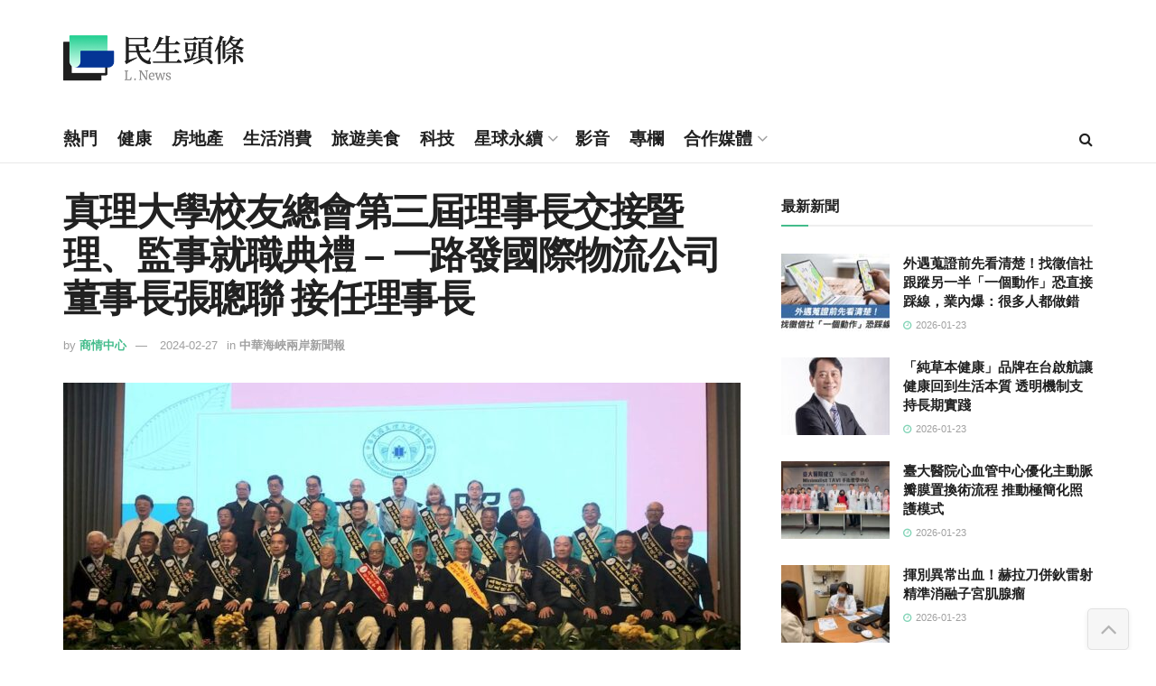

--- FILE ---
content_type: text/html; charset=UTF-8
request_url: https://www.lifetoutiao.news/244872/
body_size: 34542
content:
<!doctype html>
<!--[if lt IE 7]> <html class="no-js lt-ie9 lt-ie8 lt-ie7" lang="zh-TW" prefix="og: https://ogp.me/ns#"> <![endif]-->
<!--[if IE 7]>    <html class="no-js lt-ie9 lt-ie8" lang="zh-TW" prefix="og: https://ogp.me/ns#"> <![endif]-->
<!--[if IE 8]>    <html class="no-js lt-ie9" lang="zh-TW" prefix="og: https://ogp.me/ns#"> <![endif]-->
<!--[if IE 9]>    <html class="no-js lt-ie10" lang="zh-TW" prefix="og: https://ogp.me/ns#"> <![endif]-->
<!--[if gt IE 8]><!--> <html class="no-js" lang="zh-TW" prefix="og: https://ogp.me/ns#"> <!--<![endif]-->
<head>
    <meta http-equiv="Content-Type" content="text/html; charset=UTF-8" />
    <meta name='viewport' content='width=device-width, initial-scale=1, user-scalable=yes' />
    <link rel="profile" href="https://gmpg.org/xfn/11" />
    <link rel="pingback" href="https://www.lifetoutiao.news/xmlrpc.php" />
    	<style>img:is([sizes="auto" i], [sizes^="auto," i]) { contain-intrinsic-size: 3000px 1500px }</style>
				<script type="text/javascript">
			  var jnews_ajax_url = '/?ajax-request=jnews'
			</script>
			<script type="text/javascript">;window.jnews=window.jnews||{},window.jnews.library=window.jnews.library||{},window.jnews.library=function(){"use strict";var e=this;e.win=window,e.doc=document,e.noop=function(){},e.globalBody=e.doc.getElementsByTagName("body")[0],e.globalBody=e.globalBody?e.globalBody:e.doc,e.win.jnewsDataStorage=e.win.jnewsDataStorage||{_storage:new WeakMap,put:function(e,t,n){this._storage.has(e)||this._storage.set(e,new Map),this._storage.get(e).set(t,n)},get:function(e,t){return this._storage.get(e).get(t)},has:function(e,t){return this._storage.has(e)&&this._storage.get(e).has(t)},remove:function(e,t){var n=this._storage.get(e).delete(t);return 0===!this._storage.get(e).size&&this._storage.delete(e),n}},e.windowWidth=function(){return e.win.innerWidth||e.docEl.clientWidth||e.globalBody.clientWidth},e.windowHeight=function(){return e.win.innerHeight||e.docEl.clientHeight||e.globalBody.clientHeight},e.requestAnimationFrame=e.win.requestAnimationFrame||e.win.webkitRequestAnimationFrame||e.win.mozRequestAnimationFrame||e.win.msRequestAnimationFrame||window.oRequestAnimationFrame||function(e){return setTimeout(e,1e3/60)},e.cancelAnimationFrame=e.win.cancelAnimationFrame||e.win.webkitCancelAnimationFrame||e.win.webkitCancelRequestAnimationFrame||e.win.mozCancelAnimationFrame||e.win.msCancelRequestAnimationFrame||e.win.oCancelRequestAnimationFrame||function(e){clearTimeout(e)},e.classListSupport="classList"in document.createElement("_"),e.hasClass=e.classListSupport?function(e,t){return e.classList.contains(t)}:function(e,t){return e.className.indexOf(t)>=0},e.addClass=e.classListSupport?function(t,n){e.hasClass(t,n)||t.classList.add(n)}:function(t,n){e.hasClass(t,n)||(t.className+=" "+n)},e.removeClass=e.classListSupport?function(t,n){e.hasClass(t,n)&&t.classList.remove(n)}:function(t,n){e.hasClass(t,n)&&(t.className=t.className.replace(n,""))},e.objKeys=function(e){var t=[];for(var n in e)Object.prototype.hasOwnProperty.call(e,n)&&t.push(n);return t},e.isObjectSame=function(e,t){var n=!0;return JSON.stringify(e)!==JSON.stringify(t)&&(n=!1),n},e.extend=function(){for(var e,t,n,o=arguments[0]||{},i=1,a=arguments.length;i<a;i++)if(null!==(e=arguments[i]))for(t in e)o!==(n=e[t])&&void 0!==n&&(o[t]=n);return o},e.dataStorage=e.win.jnewsDataStorage,e.isVisible=function(e){return 0!==e.offsetWidth&&0!==e.offsetHeight||e.getBoundingClientRect().length},e.getHeight=function(e){return e.offsetHeight||e.clientHeight||e.getBoundingClientRect().height},e.getWidth=function(e){return e.offsetWidth||e.clientWidth||e.getBoundingClientRect().width},e.supportsPassive=!1;try{var t=Object.defineProperty({},"passive",{get:function(){e.supportsPassive=!0}});"createEvent"in e.doc?e.win.addEventListener("test",null,t):"fireEvent"in e.doc&&e.win.attachEvent("test",null)}catch(e){}e.passiveOption=!!e.supportsPassive&&{passive:!0},e.setStorage=function(e,t){e="jnews-"+e;var n={expired:Math.floor(((new Date).getTime()+432e5)/1e3)};t=Object.assign(n,t);localStorage.setItem(e,JSON.stringify(t))},e.getStorage=function(e){e="jnews-"+e;var t=localStorage.getItem(e);return null!==t&&0<t.length?JSON.parse(localStorage.getItem(e)):{}},e.expiredStorage=function(){var t,n="jnews-";for(var o in localStorage)o.indexOf(n)>-1&&"undefined"!==(t=e.getStorage(o.replace(n,""))).expired&&t.expired<Math.floor((new Date).getTime()/1e3)&&localStorage.removeItem(o)},e.addEvents=function(t,n,o){for(var i in n){var a=["touchstart","touchmove"].indexOf(i)>=0&&!o&&e.passiveOption;"createEvent"in e.doc?t.addEventListener(i,n[i],a):"fireEvent"in e.doc&&t.attachEvent("on"+i,n[i])}},e.removeEvents=function(t,n){for(var o in n)"createEvent"in e.doc?t.removeEventListener(o,n[o]):"fireEvent"in e.doc&&t.detachEvent("on"+o,n[o])},e.triggerEvents=function(t,n,o){var i;o=o||{detail:null};return"createEvent"in e.doc?(!(i=e.doc.createEvent("CustomEvent")||new CustomEvent(n)).initCustomEvent||i.initCustomEvent(n,!0,!1,o),void t.dispatchEvent(i)):"fireEvent"in e.doc?((i=e.doc.createEventObject()).eventType=n,void t.fireEvent("on"+i.eventType,i)):void 0},e.getParents=function(t,n){void 0===n&&(n=e.doc);for(var o=[],i=t.parentNode,a=!1;!a;)if(i){var r=i;r.querySelectorAll(n).length?a=!0:(o.push(r),i=r.parentNode)}else o=[],a=!0;return o},e.forEach=function(e,t,n){for(var o=0,i=e.length;o<i;o++)t.call(n,e[o],o)},e.getText=function(e){return e.innerText||e.textContent},e.setText=function(e,t){var n="object"==typeof t?t.innerText||t.textContent:t;e.innerText&&(e.innerText=n),e.textContent&&(e.textContent=n)},e.httpBuildQuery=function(t){return e.objKeys(t).reduce(function t(n){var o=arguments.length>1&&void 0!==arguments[1]?arguments[1]:null;return function(i,a){var r=n[a];a=encodeURIComponent(a);var s=o?"".concat(o,"[").concat(a,"]"):a;return null==r||"function"==typeof r?(i.push("".concat(s,"=")),i):["number","boolean","string"].includes(typeof r)?(i.push("".concat(s,"=").concat(encodeURIComponent(r))),i):(i.push(e.objKeys(r).reduce(t(r,s),[]).join("&")),i)}}(t),[]).join("&")},e.get=function(t,n,o,i){return o="function"==typeof o?o:e.noop,e.ajax("GET",t,n,o,i)},e.post=function(t,n,o,i){return o="function"==typeof o?o:e.noop,e.ajax("POST",t,n,o,i)},e.ajax=function(t,n,o,i,a){var r=new XMLHttpRequest,s=n,c=e.httpBuildQuery(o);if(t=-1!=["GET","POST"].indexOf(t)?t:"GET",r.open(t,s+("GET"==t?"?"+c:""),!0),"POST"==t&&r.setRequestHeader("Content-type","application/x-www-form-urlencoded"),r.setRequestHeader("X-Requested-With","XMLHttpRequest"),r.onreadystatechange=function(){4===r.readyState&&200<=r.status&&300>r.status&&"function"==typeof i&&i.call(void 0,r.response)},void 0!==a&&!a){return{xhr:r,send:function(){r.send("POST"==t?c:null)}}}return r.send("POST"==t?c:null),{xhr:r}},e.scrollTo=function(t,n,o){function i(e,t,n){this.start=this.position(),this.change=e-this.start,this.currentTime=0,this.increment=20,this.duration=void 0===n?500:n,this.callback=t,this.finish=!1,this.animateScroll()}return Math.easeInOutQuad=function(e,t,n,o){return(e/=o/2)<1?n/2*e*e+t:-n/2*(--e*(e-2)-1)+t},i.prototype.stop=function(){this.finish=!0},i.prototype.move=function(t){e.doc.documentElement.scrollTop=t,e.globalBody.parentNode.scrollTop=t,e.globalBody.scrollTop=t},i.prototype.position=function(){return e.doc.documentElement.scrollTop||e.globalBody.parentNode.scrollTop||e.globalBody.scrollTop},i.prototype.animateScroll=function(){this.currentTime+=this.increment;var t=Math.easeInOutQuad(this.currentTime,this.start,this.change,this.duration);this.move(t),this.currentTime<this.duration&&!this.finish?e.requestAnimationFrame.call(e.win,this.animateScroll.bind(this)):this.callback&&"function"==typeof this.callback&&this.callback()},new i(t,n,o)},e.unwrap=function(t){var n,o=t;e.forEach(t,(function(e,t){n?n+=e:n=e})),o.replaceWith(n)},e.performance={start:function(e){performance.mark(e+"Start")},stop:function(e){performance.mark(e+"End"),performance.measure(e,e+"Start",e+"End")}},e.fps=function(){var t=0,n=0,o=0;!function(){var i=t=0,a=0,r=0,s=document.getElementById("fpsTable"),c=function(t){void 0===document.getElementsByTagName("body")[0]?e.requestAnimationFrame.call(e.win,(function(){c(t)})):document.getElementsByTagName("body")[0].appendChild(t)};null===s&&((s=document.createElement("div")).style.position="fixed",s.style.top="120px",s.style.left="10px",s.style.width="100px",s.style.height="20px",s.style.border="1px solid black",s.style.fontSize="11px",s.style.zIndex="100000",s.style.backgroundColor="white",s.id="fpsTable",c(s));var l=function(){o++,n=Date.now(),(a=(o/(r=(n-t)/1e3)).toPrecision(2))!=i&&(i=a,s.innerHTML=i+"fps"),1<r&&(t=n,o=0),e.requestAnimationFrame.call(e.win,l)};l()}()},e.instr=function(e,t){for(var n=0;n<t.length;n++)if(-1!==e.toLowerCase().indexOf(t[n].toLowerCase()))return!0},e.winLoad=function(t,n){function o(o){if("complete"===e.doc.readyState||"interactive"===e.doc.readyState)return!o||n?setTimeout(t,n||1):t(o),1}o()||e.addEvents(e.win,{load:o})},e.docReady=function(t,n){function o(o){if("complete"===e.doc.readyState||"interactive"===e.doc.readyState)return!o||n?setTimeout(t,n||1):t(o),1}o()||e.addEvents(e.doc,{DOMContentLoaded:o})},e.fireOnce=function(){e.docReady((function(){e.assets=e.assets||[],e.assets.length&&(e.boot(),e.load_assets())}),50)},e.boot=function(){e.length&&e.doc.querySelectorAll("style[media]").forEach((function(e){"not all"==e.getAttribute("media")&&e.removeAttribute("media")}))},e.create_js=function(t,n){var o=e.doc.createElement("script");switch(o.setAttribute("src",t),n){case"defer":o.setAttribute("defer",!0);break;case"async":o.setAttribute("async",!0);break;case"deferasync":o.setAttribute("defer",!0),o.setAttribute("async",!0)}e.globalBody.appendChild(o)},e.load_assets=function(){"object"==typeof e.assets&&e.forEach(e.assets.slice(0),(function(t,n){var o="";t.defer&&(o+="defer"),t.async&&(o+="async"),e.create_js(t.url,o);var i=e.assets.indexOf(t);i>-1&&e.assets.splice(i,1)})),e.assets=jnewsoption.au_scripts=window.jnewsads=[]},e.setCookie=function(e,t,n){var o="";if(n){var i=new Date;i.setTime(i.getTime()+24*n*60*60*1e3),o="; expires="+i.toUTCString()}document.cookie=e+"="+(t||"")+o+"; path=/"},e.getCookie=function(e){for(var t=e+"=",n=document.cookie.split(";"),o=0;o<n.length;o++){for(var i=n[o];" "==i.charAt(0);)i=i.substring(1,i.length);if(0==i.indexOf(t))return i.substring(t.length,i.length)}return null},e.eraseCookie=function(e){document.cookie=e+"=; Path=/; Expires=Thu, 01 Jan 1970 00:00:01 GMT;"},e.docReady((function(){e.globalBody=e.globalBody==e.doc?e.doc.getElementsByTagName("body")[0]:e.globalBody,e.globalBody=e.globalBody?e.globalBody:e.doc})),e.winLoad((function(){e.winLoad((function(){var t=!1;if(void 0!==window.jnewsadmin)if(void 0!==window.file_version_checker){var n=e.objKeys(window.file_version_checker);n.length?n.forEach((function(e){t||"10.0.4"===window.file_version_checker[e]||(t=!0)})):t=!0}else t=!0;t&&(window.jnewsHelper.getMessage(),window.jnewsHelper.getNotice())}),2500)}))},window.jnews.library=new window.jnews.library;</script>
<!-- Search Engine Optimization by Rank Math - https://rankmath.com/ -->
<title>真理大學校友總會第三屆理事長交接暨理、監事就職典禮 - 一路發國際物流公司董事長張聰聯 接任理事長   &ndash; 民生頭條</title>
<meta name="description" content="【記者張永漢/高雄報導】真理大學校友總會第三屆理事長交接暨理、監事就職典禮，於2月25日晚間在高雄漢來大飯店9樓龍鳳廳熱鬧登場。"/>
<meta name="robots" content="follow, index, max-snippet:-1, max-video-preview:-1, max-image-preview:large"/>
<link rel="canonical" href="https://www.lifetoutiao.news/244872/" />
<meta property="og:locale" content="zh_TW" />
<meta property="og:type" content="article" />
<meta property="og:title" content="真理大學校友總會第三屆理事長交接暨理、監事就職典禮 - 一路發國際物流公司董事長張聰聯 接任理事長   &ndash; 民生頭條" />
<meta property="og:description" content="【記者張永漢/高雄報導】真理大學校友總會第三屆理事長交接暨理、監事就職典禮，於2月25日晚間在高雄漢來大飯店9樓龍鳳廳熱鬧登場。" />
<meta property="og:url" content="https://www.lifetoutiao.news/244872/" />
<meta property="og:site_name" content="民生頭條" />
<meta property="article:publisher" content="https://www.facebook.com/LifeToutiao/" />
<meta property="article:section" content="中華海峽兩岸新聞報" />
<meta property="og:image" content="https://www.lifetoutiao.news/wp-content/uploads/2024/02/244872-759712601099793274194409495841596728637458998264373501207050722644.jpg" />
<meta property="og:image:secure_url" content="https://www.lifetoutiao.news/wp-content/uploads/2024/02/244872-759712601099793274194409495841596728637458998264373501207050722644.jpg" />
<meta property="og:image:width" content="1024" />
<meta property="og:image:height" content="593" />
<meta property="og:image:alt" content="真理大學校友總會第三屆理事長交接暨理、監事就職典禮-&#8211;-一路發國際物流公司董事長張聰聯-接任理事長- " />
<meta property="og:image:type" content="image/jpeg" />
<meta property="article:published_time" content="2024-02-27T10:39:05+08:00" />
<meta name="twitter:card" content="summary_large_image" />
<meta name="twitter:title" content="真理大學校友總會第三屆理事長交接暨理、監事就職典禮 - 一路發國際物流公司董事長張聰聯 接任理事長   &ndash; 民生頭條" />
<meta name="twitter:description" content="【記者張永漢/高雄報導】真理大學校友總會第三屆理事長交接暨理、監事就職典禮，於2月25日晚間在高雄漢來大飯店9樓龍鳳廳熱鬧登場。" />
<meta name="twitter:image" content="https://www.lifetoutiao.news/wp-content/uploads/2024/02/244872-759712601099793274194409495841596728637458998264373501207050722644.jpg" />
<script type="application/ld+json" class="rank-math-schema">{"@context":"https://schema.org","@graph":[{"@type":"Organization","@id":"https://www.lifetoutiao.news/#organization","name":"\u6c11\u751f\u79d1\u6280\u50b3\u5a92\u80a1\u4efd\u6709\u9650\u516c\u53f8","url":"https://www.lifetoutiao.news","sameAs":["https://www.facebook.com/LifeToutiao/"],"logo":{"@type":"ImageObject","@id":"https://www.lifetoutiao.news/#logo","url":"https://www.lifetoutiao.news/wp-content/uploads/2024/07/lifetoutiao-logo.png","contentUrl":"https://www.lifetoutiao.news/wp-content/uploads/2024/07/lifetoutiao-logo.png","caption":"\u6c11\u751f\u982d\u689d","inLanguage":"zh-TW","width":"185","height":"160"}},{"@type":"WebSite","@id":"https://www.lifetoutiao.news/#website","url":"https://www.lifetoutiao.news","name":"\u6c11\u751f\u982d\u689d","publisher":{"@id":"https://www.lifetoutiao.news/#organization"},"inLanguage":"zh-TW"},{"@type":"ImageObject","@id":"https://www.lifetoutiao.news/wp-content/uploads/2024/02/244872-759712601099793274194409495841596728637458998264373501207050722644.jpg","url":"https://www.lifetoutiao.news/wp-content/uploads/2024/02/244872-759712601099793274194409495841596728637458998264373501207050722644.jpg","width":"1024","height":"593","caption":"\u771f\u7406\u5927\u5b78\u6821\u53cb\u7e3d\u6703\u7b2c\u4e09\u5c46\u7406\u4e8b\u9577\u4ea4\u63a5\u66a8\u7406\u3001\u76e3\u4e8b\u5c31\u8077\u5178\u79ae-&#8211;-\u4e00\u8def\u767c\u570b\u969b\u7269\u6d41\u516c\u53f8\u8463\u4e8b\u9577\u5f35\u8070\u806f-\u63a5\u4efb\u7406\u4e8b\u9577-\u00a0","inLanguage":"zh-TW"},{"@type":"WebPage","@id":"https://www.lifetoutiao.news/244872/#webpage","url":"https://www.lifetoutiao.news/244872/","name":"\u771f\u7406\u5927\u5b78\u6821\u53cb\u7e3d\u6703\u7b2c\u4e09\u5c46\u7406\u4e8b\u9577\u4ea4\u63a5\u66a8\u7406\u3001\u76e3\u4e8b\u5c31\u8077\u5178\u79ae - \u4e00\u8def\u767c\u570b\u969b\u7269\u6d41\u516c\u53f8\u8463\u4e8b\u9577\u5f35\u8070\u806f \u63a5\u4efb\u7406\u4e8b\u9577 \u00a0 &ndash; \u6c11\u751f\u982d\u689d","datePublished":"2024-02-27T10:39:05+08:00","dateModified":"2024-02-27T10:39:05+08:00","isPartOf":{"@id":"https://www.lifetoutiao.news/#website"},"primaryImageOfPage":{"@id":"https://www.lifetoutiao.news/wp-content/uploads/2024/02/244872-759712601099793274194409495841596728637458998264373501207050722644.jpg"},"inLanguage":"zh-TW"},{"@type":"Person","@id":"https://www.lifetoutiao.news/author/lifetoutiaonew/","name":"\u5546\u60c5\u4e2d\u5fc3","url":"https://www.lifetoutiao.news/author/lifetoutiaonew/","image":{"@type":"ImageObject","@id":"https://secure.gravatar.com/avatar/b67ce43e73693f2782b0a479e58ae39ef89ed76f504eb4953d3bb85442b3f056?s=96&amp;d=mm&amp;r=g","url":"https://secure.gravatar.com/avatar/b67ce43e73693f2782b0a479e58ae39ef89ed76f504eb4953d3bb85442b3f056?s=96&amp;d=mm&amp;r=g","caption":"\u5546\u60c5\u4e2d\u5fc3","inLanguage":"zh-TW"},"worksFor":{"@id":"https://www.lifetoutiao.news/#organization"}},{"@type":"NewsArticle","headline":"\u771f\u7406\u5927\u5b78\u6821\u53cb\u7e3d\u6703\u7b2c\u4e09\u5c46\u7406\u4e8b\u9577\u4ea4\u63a5\u66a8\u7406\u3001\u76e3\u4e8b\u5c31\u8077\u5178\u79ae - \u4e00\u8def\u767c\u570b\u969b\u7269\u6d41\u516c\u53f8\u8463\u4e8b\u9577\u5f35\u8070\u806f \u63a5\u4efb\u7406\u4e8b\u9577 \u00a0 &ndash; \u6c11\u751f\u982d\u689d","datePublished":"2024-02-27T10:39:05+08:00","dateModified":"2024-02-27T10:39:05+08:00","articleSection":"\u4e2d\u83ef\u6d77\u5cfd\u5169\u5cb8\u65b0\u805e\u5831","author":{"@id":"https://www.lifetoutiao.news/author/lifetoutiaonew/","name":"\u5546\u60c5\u4e2d\u5fc3"},"publisher":{"@id":"https://www.lifetoutiao.news/#organization"},"description":"\u3010\u8a18\u8005\u5f35\u6c38\u6f22/\u9ad8\u96c4\u5831\u5c0e\u3011\u771f\u7406\u5927\u5b78\u6821\u53cb\u7e3d\u6703\u7b2c\u4e09\u5c46\u7406\u4e8b\u9577\u4ea4\u63a5\u66a8\u7406\u3001\u76e3\u4e8b\u5c31\u8077\u5178\u79ae\uff0c\u65bc2\u670825\u65e5\u665a\u9593\u5728\u9ad8\u96c4\u6f22\u4f86\u5927\u98ef\u5e979\u6a13\u9f8d\u9cf3\u5ef3\u71b1\u9b27\u767b\u5834\u3002","name":"\u771f\u7406\u5927\u5b78\u6821\u53cb\u7e3d\u6703\u7b2c\u4e09\u5c46\u7406\u4e8b\u9577\u4ea4\u63a5\u66a8\u7406\u3001\u76e3\u4e8b\u5c31\u8077\u5178\u79ae - \u4e00\u8def\u767c\u570b\u969b\u7269\u6d41\u516c\u53f8\u8463\u4e8b\u9577\u5f35\u8070\u806f \u63a5\u4efb\u7406\u4e8b\u9577 \u00a0 &ndash; \u6c11\u751f\u982d\u689d","@id":"https://www.lifetoutiao.news/244872/#richSnippet","isPartOf":{"@id":"https://www.lifetoutiao.news/244872/#webpage"},"image":{"@id":"https://www.lifetoutiao.news/wp-content/uploads/2024/02/244872-759712601099793274194409495841596728637458998264373501207050722644.jpg"},"inLanguage":"zh-TW","mainEntityOfPage":{"@id":"https://www.lifetoutiao.news/244872/#webpage"}}]}</script>
<!-- /Rank Math WordPress SEO plugin -->

<link rel="alternate" type="application/rss+xml" title="訂閱《民生頭條》&raquo; 資訊提供" href="https://www.lifetoutiao.news/feed/" />
<link rel="alternate" type="application/rss+xml" title="訂閱《民生頭條》&raquo; 留言的資訊提供" href="https://www.lifetoutiao.news/comments/feed/" />
<link rel="alternate" type="application/rss+xml" title="訂閱《民生頭條 》&raquo;〈真理大學校友總會第三屆理事長交接暨理、監事就職典禮 &#8211; 一路發國際物流公司董事長張聰聯  接任理事長  〉留言的資訊提供" href="https://www.lifetoutiao.news/244872/feed/" />
<script type="text/javascript">
/* <![CDATA[ */
window._wpemojiSettings = {"baseUrl":"https:\/\/s.w.org\/images\/core\/emoji\/16.0.1\/72x72\/","ext":".png","svgUrl":"https:\/\/s.w.org\/images\/core\/emoji\/16.0.1\/svg\/","svgExt":".svg","source":{"concatemoji":"https:\/\/www.lifetoutiao.news\/wp-includes\/js\/wp-emoji-release.min.js?ver=6.8.3"}};
/*! This file is auto-generated */
!function(s,n){var o,i,e;function c(e){try{var t={supportTests:e,timestamp:(new Date).valueOf()};sessionStorage.setItem(o,JSON.stringify(t))}catch(e){}}function p(e,t,n){e.clearRect(0,0,e.canvas.width,e.canvas.height),e.fillText(t,0,0);var t=new Uint32Array(e.getImageData(0,0,e.canvas.width,e.canvas.height).data),a=(e.clearRect(0,0,e.canvas.width,e.canvas.height),e.fillText(n,0,0),new Uint32Array(e.getImageData(0,0,e.canvas.width,e.canvas.height).data));return t.every(function(e,t){return e===a[t]})}function u(e,t){e.clearRect(0,0,e.canvas.width,e.canvas.height),e.fillText(t,0,0);for(var n=e.getImageData(16,16,1,1),a=0;a<n.data.length;a++)if(0!==n.data[a])return!1;return!0}function f(e,t,n,a){switch(t){case"flag":return n(e,"\ud83c\udff3\ufe0f\u200d\u26a7\ufe0f","\ud83c\udff3\ufe0f\u200b\u26a7\ufe0f")?!1:!n(e,"\ud83c\udde8\ud83c\uddf6","\ud83c\udde8\u200b\ud83c\uddf6")&&!n(e,"\ud83c\udff4\udb40\udc67\udb40\udc62\udb40\udc65\udb40\udc6e\udb40\udc67\udb40\udc7f","\ud83c\udff4\u200b\udb40\udc67\u200b\udb40\udc62\u200b\udb40\udc65\u200b\udb40\udc6e\u200b\udb40\udc67\u200b\udb40\udc7f");case"emoji":return!a(e,"\ud83e\udedf")}return!1}function g(e,t,n,a){var r="undefined"!=typeof WorkerGlobalScope&&self instanceof WorkerGlobalScope?new OffscreenCanvas(300,150):s.createElement("canvas"),o=r.getContext("2d",{willReadFrequently:!0}),i=(o.textBaseline="top",o.font="600 32px Arial",{});return e.forEach(function(e){i[e]=t(o,e,n,a)}),i}function t(e){var t=s.createElement("script");t.src=e,t.defer=!0,s.head.appendChild(t)}"undefined"!=typeof Promise&&(o="wpEmojiSettingsSupports",i=["flag","emoji"],n.supports={everything:!0,everythingExceptFlag:!0},e=new Promise(function(e){s.addEventListener("DOMContentLoaded",e,{once:!0})}),new Promise(function(t){var n=function(){try{var e=JSON.parse(sessionStorage.getItem(o));if("object"==typeof e&&"number"==typeof e.timestamp&&(new Date).valueOf()<e.timestamp+604800&&"object"==typeof e.supportTests)return e.supportTests}catch(e){}return null}();if(!n){if("undefined"!=typeof Worker&&"undefined"!=typeof OffscreenCanvas&&"undefined"!=typeof URL&&URL.createObjectURL&&"undefined"!=typeof Blob)try{var e="postMessage("+g.toString()+"("+[JSON.stringify(i),f.toString(),p.toString(),u.toString()].join(",")+"));",a=new Blob([e],{type:"text/javascript"}),r=new Worker(URL.createObjectURL(a),{name:"wpTestEmojiSupports"});return void(r.onmessage=function(e){c(n=e.data),r.terminate(),t(n)})}catch(e){}c(n=g(i,f,p,u))}t(n)}).then(function(e){for(var t in e)n.supports[t]=e[t],n.supports.everything=n.supports.everything&&n.supports[t],"flag"!==t&&(n.supports.everythingExceptFlag=n.supports.everythingExceptFlag&&n.supports[t]);n.supports.everythingExceptFlag=n.supports.everythingExceptFlag&&!n.supports.flag,n.DOMReady=!1,n.readyCallback=function(){n.DOMReady=!0}}).then(function(){return e}).then(function(){var e;n.supports.everything||(n.readyCallback(),(e=n.source||{}).concatemoji?t(e.concatemoji):e.wpemoji&&e.twemoji&&(t(e.twemoji),t(e.wpemoji)))}))}((window,document),window._wpemojiSettings);
/* ]]> */
</script>
<style id='wp-emoji-styles-inline-css' type='text/css'>

	img.wp-smiley, img.emoji {
		display: inline !important;
		border: none !important;
		box-shadow: none !important;
		height: 1em !important;
		width: 1em !important;
		margin: 0 0.07em !important;
		vertical-align: -0.1em !important;
		background: none !important;
		padding: 0 !important;
	}
</style>
<link rel='stylesheet' id='wp-block-library-css' href='https://www.lifetoutiao.news/wp-includes/css/dist/block-library/style.min.css?ver=6.8.3' type='text/css' media='all' />
<style id='classic-theme-styles-inline-css' type='text/css'>
/*! This file is auto-generated */
.wp-block-button__link{color:#fff;background-color:#32373c;border-radius:9999px;box-shadow:none;text-decoration:none;padding:calc(.667em + 2px) calc(1.333em + 2px);font-size:1.125em}.wp-block-file__button{background:#32373c;color:#fff;text-decoration:none}
</style>
<link rel='stylesheet' id='jnews-faq-css' href='https://www.lifetoutiao.news/wp-content/plugins/jnews-essential/assets/css/faq.css?ver=12.0.3' type='text/css' media='all' />
<style id='global-styles-inline-css' type='text/css'>
:root{--wp--preset--aspect-ratio--square: 1;--wp--preset--aspect-ratio--4-3: 4/3;--wp--preset--aspect-ratio--3-4: 3/4;--wp--preset--aspect-ratio--3-2: 3/2;--wp--preset--aspect-ratio--2-3: 2/3;--wp--preset--aspect-ratio--16-9: 16/9;--wp--preset--aspect-ratio--9-16: 9/16;--wp--preset--color--black: #000000;--wp--preset--color--cyan-bluish-gray: #abb8c3;--wp--preset--color--white: #ffffff;--wp--preset--color--pale-pink: #f78da7;--wp--preset--color--vivid-red: #cf2e2e;--wp--preset--color--luminous-vivid-orange: #ff6900;--wp--preset--color--luminous-vivid-amber: #fcb900;--wp--preset--color--light-green-cyan: #7bdcb5;--wp--preset--color--vivid-green-cyan: #00d084;--wp--preset--color--pale-cyan-blue: #8ed1fc;--wp--preset--color--vivid-cyan-blue: #0693e3;--wp--preset--color--vivid-purple: #9b51e0;--wp--preset--gradient--vivid-cyan-blue-to-vivid-purple: linear-gradient(135deg,rgba(6,147,227,1) 0%,rgb(155,81,224) 100%);--wp--preset--gradient--light-green-cyan-to-vivid-green-cyan: linear-gradient(135deg,rgb(122,220,180) 0%,rgb(0,208,130) 100%);--wp--preset--gradient--luminous-vivid-amber-to-luminous-vivid-orange: linear-gradient(135deg,rgba(252,185,0,1) 0%,rgba(255,105,0,1) 100%);--wp--preset--gradient--luminous-vivid-orange-to-vivid-red: linear-gradient(135deg,rgba(255,105,0,1) 0%,rgb(207,46,46) 100%);--wp--preset--gradient--very-light-gray-to-cyan-bluish-gray: linear-gradient(135deg,rgb(238,238,238) 0%,rgb(169,184,195) 100%);--wp--preset--gradient--cool-to-warm-spectrum: linear-gradient(135deg,rgb(74,234,220) 0%,rgb(151,120,209) 20%,rgb(207,42,186) 40%,rgb(238,44,130) 60%,rgb(251,105,98) 80%,rgb(254,248,76) 100%);--wp--preset--gradient--blush-light-purple: linear-gradient(135deg,rgb(255,206,236) 0%,rgb(152,150,240) 100%);--wp--preset--gradient--blush-bordeaux: linear-gradient(135deg,rgb(254,205,165) 0%,rgb(254,45,45) 50%,rgb(107,0,62) 100%);--wp--preset--gradient--luminous-dusk: linear-gradient(135deg,rgb(255,203,112) 0%,rgb(199,81,192) 50%,rgb(65,88,208) 100%);--wp--preset--gradient--pale-ocean: linear-gradient(135deg,rgb(255,245,203) 0%,rgb(182,227,212) 50%,rgb(51,167,181) 100%);--wp--preset--gradient--electric-grass: linear-gradient(135deg,rgb(202,248,128) 0%,rgb(113,206,126) 100%);--wp--preset--gradient--midnight: linear-gradient(135deg,rgb(2,3,129) 0%,rgb(40,116,252) 100%);--wp--preset--font-size--small: 13px;--wp--preset--font-size--medium: 20px;--wp--preset--font-size--large: 36px;--wp--preset--font-size--x-large: 42px;--wp--preset--spacing--20: 0.44rem;--wp--preset--spacing--30: 0.67rem;--wp--preset--spacing--40: 1rem;--wp--preset--spacing--50: 1.5rem;--wp--preset--spacing--60: 2.25rem;--wp--preset--spacing--70: 3.38rem;--wp--preset--spacing--80: 5.06rem;--wp--preset--shadow--natural: 6px 6px 9px rgba(0, 0, 0, 0.2);--wp--preset--shadow--deep: 12px 12px 50px rgba(0, 0, 0, 0.4);--wp--preset--shadow--sharp: 6px 6px 0px rgba(0, 0, 0, 0.2);--wp--preset--shadow--outlined: 6px 6px 0px -3px rgba(255, 255, 255, 1), 6px 6px rgba(0, 0, 0, 1);--wp--preset--shadow--crisp: 6px 6px 0px rgba(0, 0, 0, 1);}:where(.is-layout-flex){gap: 0.5em;}:where(.is-layout-grid){gap: 0.5em;}body .is-layout-flex{display: flex;}.is-layout-flex{flex-wrap: wrap;align-items: center;}.is-layout-flex > :is(*, div){margin: 0;}body .is-layout-grid{display: grid;}.is-layout-grid > :is(*, div){margin: 0;}:where(.wp-block-columns.is-layout-flex){gap: 2em;}:where(.wp-block-columns.is-layout-grid){gap: 2em;}:where(.wp-block-post-template.is-layout-flex){gap: 1.25em;}:where(.wp-block-post-template.is-layout-grid){gap: 1.25em;}.has-black-color{color: var(--wp--preset--color--black) !important;}.has-cyan-bluish-gray-color{color: var(--wp--preset--color--cyan-bluish-gray) !important;}.has-white-color{color: var(--wp--preset--color--white) !important;}.has-pale-pink-color{color: var(--wp--preset--color--pale-pink) !important;}.has-vivid-red-color{color: var(--wp--preset--color--vivid-red) !important;}.has-luminous-vivid-orange-color{color: var(--wp--preset--color--luminous-vivid-orange) !important;}.has-luminous-vivid-amber-color{color: var(--wp--preset--color--luminous-vivid-amber) !important;}.has-light-green-cyan-color{color: var(--wp--preset--color--light-green-cyan) !important;}.has-vivid-green-cyan-color{color: var(--wp--preset--color--vivid-green-cyan) !important;}.has-pale-cyan-blue-color{color: var(--wp--preset--color--pale-cyan-blue) !important;}.has-vivid-cyan-blue-color{color: var(--wp--preset--color--vivid-cyan-blue) !important;}.has-vivid-purple-color{color: var(--wp--preset--color--vivid-purple) !important;}.has-black-background-color{background-color: var(--wp--preset--color--black) !important;}.has-cyan-bluish-gray-background-color{background-color: var(--wp--preset--color--cyan-bluish-gray) !important;}.has-white-background-color{background-color: var(--wp--preset--color--white) !important;}.has-pale-pink-background-color{background-color: var(--wp--preset--color--pale-pink) !important;}.has-vivid-red-background-color{background-color: var(--wp--preset--color--vivid-red) !important;}.has-luminous-vivid-orange-background-color{background-color: var(--wp--preset--color--luminous-vivid-orange) !important;}.has-luminous-vivid-amber-background-color{background-color: var(--wp--preset--color--luminous-vivid-amber) !important;}.has-light-green-cyan-background-color{background-color: var(--wp--preset--color--light-green-cyan) !important;}.has-vivid-green-cyan-background-color{background-color: var(--wp--preset--color--vivid-green-cyan) !important;}.has-pale-cyan-blue-background-color{background-color: var(--wp--preset--color--pale-cyan-blue) !important;}.has-vivid-cyan-blue-background-color{background-color: var(--wp--preset--color--vivid-cyan-blue) !important;}.has-vivid-purple-background-color{background-color: var(--wp--preset--color--vivid-purple) !important;}.has-black-border-color{border-color: var(--wp--preset--color--black) !important;}.has-cyan-bluish-gray-border-color{border-color: var(--wp--preset--color--cyan-bluish-gray) !important;}.has-white-border-color{border-color: var(--wp--preset--color--white) !important;}.has-pale-pink-border-color{border-color: var(--wp--preset--color--pale-pink) !important;}.has-vivid-red-border-color{border-color: var(--wp--preset--color--vivid-red) !important;}.has-luminous-vivid-orange-border-color{border-color: var(--wp--preset--color--luminous-vivid-orange) !important;}.has-luminous-vivid-amber-border-color{border-color: var(--wp--preset--color--luminous-vivid-amber) !important;}.has-light-green-cyan-border-color{border-color: var(--wp--preset--color--light-green-cyan) !important;}.has-vivid-green-cyan-border-color{border-color: var(--wp--preset--color--vivid-green-cyan) !important;}.has-pale-cyan-blue-border-color{border-color: var(--wp--preset--color--pale-cyan-blue) !important;}.has-vivid-cyan-blue-border-color{border-color: var(--wp--preset--color--vivid-cyan-blue) !important;}.has-vivid-purple-border-color{border-color: var(--wp--preset--color--vivid-purple) !important;}.has-vivid-cyan-blue-to-vivid-purple-gradient-background{background: var(--wp--preset--gradient--vivid-cyan-blue-to-vivid-purple) !important;}.has-light-green-cyan-to-vivid-green-cyan-gradient-background{background: var(--wp--preset--gradient--light-green-cyan-to-vivid-green-cyan) !important;}.has-luminous-vivid-amber-to-luminous-vivid-orange-gradient-background{background: var(--wp--preset--gradient--luminous-vivid-amber-to-luminous-vivid-orange) !important;}.has-luminous-vivid-orange-to-vivid-red-gradient-background{background: var(--wp--preset--gradient--luminous-vivid-orange-to-vivid-red) !important;}.has-very-light-gray-to-cyan-bluish-gray-gradient-background{background: var(--wp--preset--gradient--very-light-gray-to-cyan-bluish-gray) !important;}.has-cool-to-warm-spectrum-gradient-background{background: var(--wp--preset--gradient--cool-to-warm-spectrum) !important;}.has-blush-light-purple-gradient-background{background: var(--wp--preset--gradient--blush-light-purple) !important;}.has-blush-bordeaux-gradient-background{background: var(--wp--preset--gradient--blush-bordeaux) !important;}.has-luminous-dusk-gradient-background{background: var(--wp--preset--gradient--luminous-dusk) !important;}.has-pale-ocean-gradient-background{background: var(--wp--preset--gradient--pale-ocean) !important;}.has-electric-grass-gradient-background{background: var(--wp--preset--gradient--electric-grass) !important;}.has-midnight-gradient-background{background: var(--wp--preset--gradient--midnight) !important;}.has-small-font-size{font-size: var(--wp--preset--font-size--small) !important;}.has-medium-font-size{font-size: var(--wp--preset--font-size--medium) !important;}.has-large-font-size{font-size: var(--wp--preset--font-size--large) !important;}.has-x-large-font-size{font-size: var(--wp--preset--font-size--x-large) !important;}
:where(.wp-block-post-template.is-layout-flex){gap: 1.25em;}:where(.wp-block-post-template.is-layout-grid){gap: 1.25em;}
:where(.wp-block-columns.is-layout-flex){gap: 2em;}:where(.wp-block-columns.is-layout-grid){gap: 2em;}
:root :where(.wp-block-pullquote){font-size: 1.5em;line-height: 1.6;}
</style>
<link rel='stylesheet' id='elementor-frontend-css' href='https://www.lifetoutiao.news/wp-content/plugins/elementor/assets/css/frontend.min.css?ver=3.34.1' type='text/css' media='all' />
<link rel='stylesheet' id='font-awesome-css' href='https://www.lifetoutiao.news/wp-content/plugins/elementor/assets/lib/font-awesome/css/font-awesome.min.css?ver=4.7.0' type='text/css' media='all' />
<link rel='stylesheet' id='jnews-icon-css' href='https://www.lifetoutiao.news/wp-content/themes/jnews/assets/fonts/jegicon/jegicon.css?ver=11.5.4.1723625741' type='text/css' media='all' />
<link rel='stylesheet' id='jscrollpane-css' href='https://www.lifetoutiao.news/wp-content/themes/jnews/assets/css/jquery.jscrollpane.css?ver=11.5.4.1723625741' type='text/css' media='all' />
<link rel='stylesheet' id='oknav-css' href='https://www.lifetoutiao.news/wp-content/themes/jnews/assets/css/okayNav.css?ver=11.5.4.1723625741' type='text/css' media='all' />
<link rel='stylesheet' id='magnific-popup-css' href='https://www.lifetoutiao.news/wp-content/themes/jnews/assets/css/magnific-popup.css?ver=11.5.4.1723625741' type='text/css' media='all' />
<link rel='stylesheet' id='chosen-css' href='https://www.lifetoutiao.news/wp-content/themes/jnews/assets/css/chosen/chosen.css?ver=11.5.4.1723625741' type='text/css' media='all' />
<link rel='stylesheet' id='jnews-main-css' href='https://www.lifetoutiao.news/wp-content/themes/jnews/assets/css/main.css?ver=11.5.4.1723625741' type='text/css' media='all' />
<link rel='stylesheet' id='jnews-pages-css' href='https://www.lifetoutiao.news/wp-content/themes/jnews/assets/css/pages.css?ver=11.5.4.1723625741' type='text/css' media='all' />
<link rel='stylesheet' id='jnews-single-css' href='https://www.lifetoutiao.news/wp-content/themes/jnews/assets/css/single.css?ver=11.5.4.1723625741' type='text/css' media='all' />
<link rel='stylesheet' id='jnews-responsive-css' href='https://www.lifetoutiao.news/wp-content/themes/jnews/assets/css/responsive.css?ver=11.5.4.1723625741' type='text/css' media='all' />
<link rel='stylesheet' id='jnews-pb-temp-css' href='https://www.lifetoutiao.news/wp-content/themes/jnews/assets/css/pb-temp.css?ver=11.5.4.1723625741' type='text/css' media='all' />
<link rel='stylesheet' id='jnews-elementor-css' href='https://www.lifetoutiao.news/wp-content/themes/jnews/assets/css/elementor-frontend.css?ver=11.5.4.1723625741' type='text/css' media='all' />
<link rel='stylesheet' id='jnews-style-css' href='https://www.lifetoutiao.news/wp-content/themes/jnews-child/style.css?ver=11.5.4.1723625741' type='text/css' media='all' />
<link rel='stylesheet' id='jnews-darkmode-css' href='https://www.lifetoutiao.news/wp-content/themes/jnews/assets/css/darkmode.css?ver=11.5.4.1723625741' type='text/css' media='all' />
<script type="text/javascript" src="https://www.lifetoutiao.news/wp-includes/js/jquery/jquery.min.js?ver=3.7.1" id="jquery-core-js"></script>
<script type="text/javascript" src="https://www.lifetoutiao.news/wp-includes/js/jquery/jquery-migrate.min.js?ver=3.4.1" id="jquery-migrate-js"></script>
<link rel="https://api.w.org/" href="https://www.lifetoutiao.news/wp-json/" /><link rel="alternate" title="JSON" type="application/json" href="https://www.lifetoutiao.news/wp-json/wp/v2/posts/244872" /><link rel="EditURI" type="application/rsd+xml" title="RSD" href="https://www.lifetoutiao.news/xmlrpc.php?rsd" />
<meta name="generator" content="WordPress 6.8.3" />
<link rel='shortlink' href='https://www.lifetoutiao.news/?p=244872' />
<link rel="alternate" title="oEmbed (JSON)" type="application/json+oembed" href="https://www.lifetoutiao.news/wp-json/oembed/1.0/embed?url=https%3A%2F%2Fwww.lifetoutiao.news%2F244872%2F" />
<link rel="alternate" title="oEmbed (XML)" type="text/xml+oembed" href="https://www.lifetoutiao.news/wp-json/oembed/1.0/embed?url=https%3A%2F%2Fwww.lifetoutiao.news%2F244872%2F&#038;format=xml" />
<meta name="theme-color" content="#061451">

<!-- Google tag (gtag.js) -->
<script async src="https://www.googletagmanager.com/gtag/js?id=G-DNX4ZP726J"></script>
<script>
  window.dataLayer = window.dataLayer || [];
  function gtag(){dataLayer.push(arguments);}
  gtag('js', new Date());

  gtag('config', 'G-DNX4ZP726J');
</script>                            <style>html[lang^="zh-"] body {
    font-family: 'PingFang TC', 'Noto Sans TC',Microsoft Jhenghei, sans-serif !important;    
}

.jeg_logo img {
   max-width: 200px;
}

.jeg_main_menu>li>a {
    font-size: 1.2rem;
}

.jeg_menu li li {
    line-height: 1.8em;
}

.jeg_newsfeed_subcat li a {
    font-size: 1rem;
}

.jeg_navbar_mobile_menu li a {
    margin: 0 10px;
    font-size: 1rem;
}
.jeg_post_meta .jeg_meta_date .fa {
    color:#83d4b7
}

body .jeg_post_excerpt p {
    font-size: 0.9rem;
    line-height: 1.6em;
}

.jeg_post_excerpt .jeg_readmore {
    display: none;
}

.wp-block-image img {
    height: auto;
    width: 100%;
}

figcaption {
    font-size: 0.8rem;
    color: #a0a0a0;
    line-height: 1.7;
}

.jeg_featured .wp-caption-text {
    text-align: right;
    font-size: 0.8rem;
    color: #a0a0a0;
}

.jeg_single_tpl_6 .entry-header .jeg_post_title {
    margin-top: 0;
    min-height: 2em;
    position: relative;
}

.jeg_single_tpl_2 .entry-header .jeg_post_title, .jeg_single_tpl_3 .entry-header .jeg_post_title, .jeg_single_tpl_6 .entry-header .jeg_post_title {
    font-size: 4em;
    line-height: 1.4;
}

.jeg_single_tpl_2 .entry-header .jeg_post_title, .jeg_single_tpl_3 .entry-header .jeg_post_title, .jeg_single_tpl_6 .entry-header .jeg_post_title {
    font-size: 2.6rem;
    line-height: 1.3;
}

.jeg_single_tpl_6 .entry-header .jeg_post_subtitle span, .jeg_single_tpl_6 .entry-header .jeg_post_title span {
    /* background: #fff; */
    /* box-shadow: 7px 0 0 #fff,-7px 0 0 #fff; */
    background: unset;
    box-shadow: unset;
}</style>
                            <script>
    document.addEventListener('DOMContentLoaded', function() {
        document.querySelectorAll('.entry-content .content-inner div').forEach(function(div) {
            if (div.textContent.includes('延伸閱讀→')) {
                div.classList.add('related-post-title');
            }
        });
    });
</script>
<style>
    .entry-content .content-inner .related-post-title {
        margin: 1em 0 0.5em 0;
        font-weight: 700;
    }
</style>    
    <script type="text/javascript">
    (function(c,l,a,r,i,t,y){
        c[a]=c[a]||function(){(c[a].q=c[a].q||[]).push(arguments)};
        t=l.createElement(r);t.async=1;t.src="https://www.clarity.ms/tag/"+i;
        y=l.getElementsByTagName(r)[0];y.parentNode.insertBefore(t,y);
    })(window, document, "clarity", "script", "o76zhpbpe5");
</script><meta name="generator" content="Elementor 3.34.1; features: e_font_icon_svg, additional_custom_breakpoints; settings: css_print_method-internal, google_font-disabled, font_display-auto">
			<style>
				.e-con.e-parent:nth-of-type(n+4):not(.e-lazyloaded):not(.e-no-lazyload),
				.e-con.e-parent:nth-of-type(n+4):not(.e-lazyloaded):not(.e-no-lazyload) * {
					background-image: none !important;
				}
				@media screen and (max-height: 1024px) {
					.e-con.e-parent:nth-of-type(n+3):not(.e-lazyloaded):not(.e-no-lazyload),
					.e-con.e-parent:nth-of-type(n+3):not(.e-lazyloaded):not(.e-no-lazyload) * {
						background-image: none !important;
					}
				}
				@media screen and (max-height: 640px) {
					.e-con.e-parent:nth-of-type(n+2):not(.e-lazyloaded):not(.e-no-lazyload),
					.e-con.e-parent:nth-of-type(n+2):not(.e-lazyloaded):not(.e-no-lazyload) * {
						background-image: none !important;
					}
				}
			</style>
			<link rel="icon" href="https://www.lifetoutiao.news/wp-content/uploads/2024/01/Group-7-75x75.png" sizes="32x32" />
<link rel="icon" href="https://www.lifetoutiao.news/wp-content/uploads/2024/01/Group-7.png" sizes="192x192" />
<link rel="apple-touch-icon" href="https://www.lifetoutiao.news/wp-content/uploads/2024/01/Group-7.png" />
<meta name="msapplication-TileImage" content="https://www.lifetoutiao.news/wp-content/uploads/2024/01/Group-7.png" />
		<style type="text/css" id="wp-custom-css">
			.jnews_comment_container, #respond {
    display: none;
}

.jscroll-to-top {
	visibility: visible;
	opacity: 1;
}

		</style>
		</head>
<body class="wp-singular post-template-default single single-post postid-244872 single-format-standard wp-custom-logo wp-embed-responsive wp-theme-jnews wp-child-theme-jnews-child jeg_toggle_light jeg_single_tpl_1 jnews jsc_normal elementor-default elementor-kit-33649">

    
    
    <div class="jeg_ad jeg_ad_top jnews_header_top_ads">
        <div class='ads-wrapper  '></div>    </div>

    <!-- The Main Wrapper
    ============================================= -->
    <div class="jeg_viewport">

        
        <div class="jeg_header_wrapper">
            <div class="jeg_header_instagram_wrapper">
    </div>

<!-- HEADER -->
<div class="jeg_header normal">
    <div class="jeg_midbar jeg_container jeg_navbar_wrapper normal">
    <div class="container">
        <div class="jeg_nav_row">
            
                <div class="jeg_nav_col jeg_nav_left jeg_nav_normal">
                    <div class="item_wrap jeg_nav_alignleft">
                        <div class="jeg_nav_item jeg_logo jeg_desktop_logo">
			<div class="site-title">
			<a href="https://www.lifetoutiao.news/" aria-label="Visit Homepage" style="padding: 0 0 0 0;">
				<img class='jeg_logo_img' src="https://www.lifetoutiao.news/wp-content/uploads/2024/08/lifetoutiao-logo-header.png"  alt="民生頭條"data-light-src="https://www.lifetoutiao.news/wp-content/uploads/2024/08/lifetoutiao-logo-header.png" data-light-srcset="https://www.lifetoutiao.news/wp-content/uploads/2024/08/lifetoutiao-logo-header.png 1x,  2x" data-dark-src="" data-dark-srcset=" 1x,  2x"width="366" height="112">			</a>
		</div>
	</div>
                    </div>
                </div>

                
                <div class="jeg_nav_col jeg_nav_center jeg_nav_normal">
                    <div class="item_wrap jeg_nav_aligncenter">
                                            </div>
                </div>

                
                <div class="jeg_nav_col jeg_nav_right jeg_nav_grow">
                    <div class="item_wrap jeg_nav_alignright">
                        <div class="jeg_nav_item jeg_ad jeg_ad_top jnews_header_ads">
    <div class='ads-wrapper  '></div></div>                    </div>
                </div>

                        </div>
    </div>
</div><div class="jeg_bottombar jeg_navbar jeg_container jeg_navbar_wrapper jeg_navbar_normal jeg_navbar_normal">
    <div class="container">
        <div class="jeg_nav_row">
            
                <div class="jeg_nav_col jeg_nav_left jeg_nav_grow">
                    <div class="item_wrap jeg_nav_alignleft">
                        <div class="jeg_nav_item jeg_main_menu_wrapper">
<div class="jeg_mainmenu_wrap"><ul class="jeg_menu jeg_main_menu jeg_menu_style_1" data-animation="animate"><li id="menu-item-258416" class="menu-item menu-item-type-taxonomy menu-item-object-category menu-item-258416 bgnav" data-item-row="default" ><a href="https://www.lifetoutiao.news/%e7%86%b1%e9%96%80/">熱門</a></li>
<li id="menu-item-238684" class="menu-item menu-item-type-taxonomy menu-item-object-category menu-item-238684 bgnav" data-item-row="default" ><a href="https://www.lifetoutiao.news/%e5%81%a5%e5%ba%b7/">健康</a></li>
<li id="menu-item-258782" class="menu-item menu-item-type-taxonomy menu-item-object-category menu-item-258782 bgnav" data-item-row="default" ><a href="https://www.lifetoutiao.news/%e6%88%bf%e5%9c%b0%e7%94%a2/">房地產</a></li>
<li id="menu-item-238686" class="menu-item menu-item-type-taxonomy menu-item-object-category menu-item-238686 bgnav" data-item-row="default" ><a href="https://www.lifetoutiao.news/%e7%94%9f%e6%b4%bb%e6%b6%88%e8%b2%bb/">生活消費</a></li>
<li id="menu-item-260591" class="menu-item menu-item-type-taxonomy menu-item-object-category menu-item-260591 bgnav" data-item-row="default" ><a href="https://www.lifetoutiao.news/%e6%97%85%e9%81%8a%e7%be%8e%e9%a3%9f/">旅遊美食</a></li>
<li id="menu-item-258790" class="menu-item menu-item-type-taxonomy menu-item-object-category menu-item-258790 bgnav" data-item-row="default" ><a href="https://www.lifetoutiao.news/%e7%a7%91%e6%8a%80/">科技</a></li>
<li id="menu-item-238687" class="menu-item menu-item-type-taxonomy menu-item-object-category menu-item-238687 bgnav jeg_megamenu category_2 ajaxload" data-number="6"  data-category="18991"  data-tags=""  data-item-row="default" ><a href="https://www.lifetoutiao.news/planet-sustainability/">星球永續</a><div class="sub-menu">
                    <div class="jeg_newsfeed style2 clearfix"><div class="newsfeed_overlay">
                    <div class="preloader_type preloader_circle">
                        <div class="newsfeed_preloader jeg_preloader dot">
                            <span></span><span></span><span></span>
                        </div>
                        <div class="newsfeed_preloader jeg_preloader circle">
                            <div class="jnews_preloader_circle_outer">
                                <div class="jnews_preloader_circle_inner"></div>
                            </div>
                        </div>
                        <div class="newsfeed_preloader jeg_preloader square">
                            <div class="jeg_square"><div class="jeg_square_inner"></div></div>
                        </div>
                    </div>
                </div></div>
                </div></li>
<li id="menu-item-238688" class="menu-item menu-item-type-taxonomy menu-item-object-category menu-item-238688 bgnav" data-item-row="default" ><a href="https://www.lifetoutiao.news/video/">影音</a></li>
<li id="menu-item-238691" class="menu-item menu-item-type-taxonomy menu-item-object-category menu-item-238691 bgnav" data-item-row="default" ><a href="https://www.lifetoutiao.news/column/">專欄</a></li>
<li id="menu-item-238699" class="menu-item menu-item-type-custom menu-item-object-custom menu-item-238699 bgnav jeg_megamenu category_2 ajaxload" data-number="6"  data-category="13436"  data-tags=""  data-item-row="default" ><a href="#">合作媒體</a><div class="sub-menu">
                    <div class="jeg_newsfeed style2 clearfix"><div class="newsfeed_overlay">
                    <div class="preloader_type preloader_circle">
                        <div class="newsfeed_preloader jeg_preloader dot">
                            <span></span><span></span><span></span>
                        </div>
                        <div class="newsfeed_preloader jeg_preloader circle">
                            <div class="jnews_preloader_circle_outer">
                                <div class="jnews_preloader_circle_inner"></div>
                            </div>
                        </div>
                        <div class="newsfeed_preloader jeg_preloader square">
                            <div class="jeg_square"><div class="jeg_square_inner"></div></div>
                        </div>
                    </div>
                </div></div>
                </div></li>
</ul></div></div>
                    </div>
                </div>

                
                <div class="jeg_nav_col jeg_nav_center jeg_nav_normal">
                    <div class="item_wrap jeg_nav_aligncenter">
                                            </div>
                </div>

                
                <div class="jeg_nav_col jeg_nav_right jeg_nav_normal">
                    <div class="item_wrap jeg_nav_alignright">
                        <!-- Search Icon -->
<div class="jeg_nav_item jeg_search_wrapper search_icon jeg_search_popup_expand">
    <a href="#" class="jeg_search_toggle" aria-label="Search Button"><i class="fa fa-search"></i></a>
    <form action="https://www.lifetoutiao.news/" method="get" class="jeg_search_form" target="_top">
    <input name="s" class="jeg_search_input" placeholder="Search..." type="text" value="" autocomplete="off">
	<button aria-label="Search Button" type="submit" class="jeg_search_button btn"><i class="fa fa-search"></i></button>
</form>
<!-- jeg_search_hide with_result no_result -->
<div class="jeg_search_result jeg_search_hide with_result">
    <div class="search-result-wrapper">
    </div>
    <div class="search-link search-noresult">
        No Result    </div>
    <div class="search-link search-all-button">
        <i class="fa fa-search"></i> View All Result    </div>
</div></div>                    </div>
                </div>

                        </div>
    </div>
</div></div><!-- /.jeg_header -->        </div>

        <div class="jeg_header_sticky">
            <div class="sticky_blankspace"></div>
<div class="jeg_header normal">
    <div class="jeg_container">
        <div data-mode="scroll" class="jeg_stickybar jeg_navbar jeg_navbar_wrapper jeg_navbar_normal jeg_navbar_normal">
            <div class="container">
    <div class="jeg_nav_row">
        
            <div class="jeg_nav_col jeg_nav_left jeg_nav_grow">
                <div class="item_wrap jeg_nav_alignleft">
                    <div class="jeg_nav_item jeg_main_menu_wrapper">
<div class="jeg_mainmenu_wrap"><ul class="jeg_menu jeg_main_menu jeg_menu_style_1" data-animation="animate"><li id="menu-item-258416" class="menu-item menu-item-type-taxonomy menu-item-object-category menu-item-258416 bgnav" data-item-row="default" ><a href="https://www.lifetoutiao.news/%e7%86%b1%e9%96%80/">熱門</a></li>
<li id="menu-item-238684" class="menu-item menu-item-type-taxonomy menu-item-object-category menu-item-238684 bgnav" data-item-row="default" ><a href="https://www.lifetoutiao.news/%e5%81%a5%e5%ba%b7/">健康</a></li>
<li id="menu-item-258782" class="menu-item menu-item-type-taxonomy menu-item-object-category menu-item-258782 bgnav" data-item-row="default" ><a href="https://www.lifetoutiao.news/%e6%88%bf%e5%9c%b0%e7%94%a2/">房地產</a></li>
<li id="menu-item-238686" class="menu-item menu-item-type-taxonomy menu-item-object-category menu-item-238686 bgnav" data-item-row="default" ><a href="https://www.lifetoutiao.news/%e7%94%9f%e6%b4%bb%e6%b6%88%e8%b2%bb/">生活消費</a></li>
<li id="menu-item-260591" class="menu-item menu-item-type-taxonomy menu-item-object-category menu-item-260591 bgnav" data-item-row="default" ><a href="https://www.lifetoutiao.news/%e6%97%85%e9%81%8a%e7%be%8e%e9%a3%9f/">旅遊美食</a></li>
<li id="menu-item-258790" class="menu-item menu-item-type-taxonomy menu-item-object-category menu-item-258790 bgnav" data-item-row="default" ><a href="https://www.lifetoutiao.news/%e7%a7%91%e6%8a%80/">科技</a></li>
<li id="menu-item-238687" class="menu-item menu-item-type-taxonomy menu-item-object-category menu-item-238687 bgnav jeg_megamenu category_2 ajaxload" data-number="6"  data-category="18991"  data-tags=""  data-item-row="default" ><a href="https://www.lifetoutiao.news/planet-sustainability/">星球永續</a><div class="sub-menu">
                    <div class="jeg_newsfeed style2 clearfix"><div class="newsfeed_overlay">
                    <div class="preloader_type preloader_circle">
                        <div class="newsfeed_preloader jeg_preloader dot">
                            <span></span><span></span><span></span>
                        </div>
                        <div class="newsfeed_preloader jeg_preloader circle">
                            <div class="jnews_preloader_circle_outer">
                                <div class="jnews_preloader_circle_inner"></div>
                            </div>
                        </div>
                        <div class="newsfeed_preloader jeg_preloader square">
                            <div class="jeg_square"><div class="jeg_square_inner"></div></div>
                        </div>
                    </div>
                </div></div>
                </div></li>
<li id="menu-item-238688" class="menu-item menu-item-type-taxonomy menu-item-object-category menu-item-238688 bgnav" data-item-row="default" ><a href="https://www.lifetoutiao.news/video/">影音</a></li>
<li id="menu-item-238691" class="menu-item menu-item-type-taxonomy menu-item-object-category menu-item-238691 bgnav" data-item-row="default" ><a href="https://www.lifetoutiao.news/column/">專欄</a></li>
<li id="menu-item-238699" class="menu-item menu-item-type-custom menu-item-object-custom menu-item-238699 bgnav jeg_megamenu category_2 ajaxload" data-number="6"  data-category="13436"  data-tags=""  data-item-row="default" ><a href="#">合作媒體</a><div class="sub-menu">
                    <div class="jeg_newsfeed style2 clearfix"><div class="newsfeed_overlay">
                    <div class="preloader_type preloader_circle">
                        <div class="newsfeed_preloader jeg_preloader dot">
                            <span></span><span></span><span></span>
                        </div>
                        <div class="newsfeed_preloader jeg_preloader circle">
                            <div class="jnews_preloader_circle_outer">
                                <div class="jnews_preloader_circle_inner"></div>
                            </div>
                        </div>
                        <div class="newsfeed_preloader jeg_preloader square">
                            <div class="jeg_square"><div class="jeg_square_inner"></div></div>
                        </div>
                    </div>
                </div></div>
                </div></li>
</ul></div></div>
                </div>
            </div>

            
            <div class="jeg_nav_col jeg_nav_center jeg_nav_normal">
                <div class="item_wrap jeg_nav_aligncenter">
                                    </div>
            </div>

            
            <div class="jeg_nav_col jeg_nav_right jeg_nav_normal">
                <div class="item_wrap jeg_nav_alignright">
                    <!-- Search Icon -->
<div class="jeg_nav_item jeg_search_wrapper search_icon jeg_search_popup_expand">
    <a href="#" class="jeg_search_toggle" aria-label="Search Button"><i class="fa fa-search"></i></a>
    <form action="https://www.lifetoutiao.news/" method="get" class="jeg_search_form" target="_top">
    <input name="s" class="jeg_search_input" placeholder="Search..." type="text" value="" autocomplete="off">
	<button aria-label="Search Button" type="submit" class="jeg_search_button btn"><i class="fa fa-search"></i></button>
</form>
<!-- jeg_search_hide with_result no_result -->
<div class="jeg_search_result jeg_search_hide with_result">
    <div class="search-result-wrapper">
    </div>
    <div class="search-link search-noresult">
        No Result    </div>
    <div class="search-link search-all-button">
        <i class="fa fa-search"></i> View All Result    </div>
</div></div>                </div>
            </div>

                </div>
</div>        </div>
    </div>
</div>
        </div>

        <div class="jeg_navbar_mobile_wrapper">
            <div class="jeg_navbar_mobile" data-mode="scroll">
    <div class="jeg_mobile_bottombar jeg_mobile_midbar jeg_container dark">
    <div class="container">
        <div class="jeg_nav_row">
            
                <div class="jeg_nav_col jeg_nav_left jeg_nav_normal">
                    <div class="item_wrap jeg_nav_alignleft">
                        <div class="jeg_nav_item">
    <a href="#" aria-label="Show Menu" class="toggle_btn jeg_mobile_toggle"><i class="fa fa-bars"></i></a>
</div>                    </div>
                </div>

                
                <div class="jeg_nav_col jeg_nav_center jeg_nav_grow">
                    <div class="item_wrap jeg_nav_aligncenter">
                        <div class="jeg_nav_item jeg_mobile_logo">
			<div class="site-title">
			<a href="https://www.lifetoutiao.news/" aria-label="Visit Homepage">
				<img class='jeg_logo_img' src="https://www.lifetoutiao.news/wp-content/uploads/2024/08/Logo-w@2x-18.png"  alt="民生頭條"data-light-src="https://www.lifetoutiao.news/wp-content/uploads/2024/08/Logo-w@2x-18.png" data-light-srcset="https://www.lifetoutiao.news/wp-content/uploads/2024/08/Logo-w@2x-18.png 1x,  2x" data-dark-src="" data-dark-srcset=" 1x,  2x"width="366" height="112">			</a>
		</div>
	</div>                    </div>
                </div>

                
                <div class="jeg_nav_col jeg_nav_right jeg_nav_normal">
                    <div class="item_wrap jeg_nav_alignright">
                        <div class="jeg_nav_item jeg_search_wrapper jeg_search_popup_expand">
    <a href="#" aria-label="Search Button" class="jeg_search_toggle"><i class="fa fa-search"></i></a>
	<form action="https://www.lifetoutiao.news/" method="get" class="jeg_search_form" target="_top">
    <input name="s" class="jeg_search_input" placeholder="Search..." type="text" value="" autocomplete="off">
	<button aria-label="Search Button" type="submit" class="jeg_search_button btn"><i class="fa fa-search"></i></button>
</form>
<!-- jeg_search_hide with_result no_result -->
<div class="jeg_search_result jeg_search_hide with_result">
    <div class="search-result-wrapper">
    </div>
    <div class="search-link search-noresult">
        No Result    </div>
    <div class="search-link search-all-button">
        <i class="fa fa-search"></i> View All Result    </div>
</div></div>                    </div>
                </div>

                        </div>
    </div>
</div>            <div class="jeg_navbar_mobile_menu">
                <div class="container">
                    <div class="menu-main-menu-container"><ul id="menu-main-menu" class="jeg_mobile_menu_style_1"><li class="menu-item menu-item-type-taxonomy menu-item-object-category menu-item-258416"><a href="https://www.lifetoutiao.news/%e7%86%b1%e9%96%80/">熱門</a></li>
<li class="menu-item menu-item-type-taxonomy menu-item-object-category menu-item-238684"><a href="https://www.lifetoutiao.news/%e5%81%a5%e5%ba%b7/">健康</a></li>
<li class="menu-item menu-item-type-taxonomy menu-item-object-category menu-item-258782"><a href="https://www.lifetoutiao.news/%e6%88%bf%e5%9c%b0%e7%94%a2/">房地產</a></li>
<li class="menu-item menu-item-type-taxonomy menu-item-object-category menu-item-238686"><a href="https://www.lifetoutiao.news/%e7%94%9f%e6%b4%bb%e6%b6%88%e8%b2%bb/">生活消費</a></li>
<li class="menu-item menu-item-type-taxonomy menu-item-object-category menu-item-260591"><a href="https://www.lifetoutiao.news/%e6%97%85%e9%81%8a%e7%be%8e%e9%a3%9f/">旅遊美食</a></li>
<li class="menu-item menu-item-type-taxonomy menu-item-object-category menu-item-258790"><a href="https://www.lifetoutiao.news/%e7%a7%91%e6%8a%80/">科技</a></li>
<li class="menu-item menu-item-type-taxonomy menu-item-object-category menu-item-238687"><a href="https://www.lifetoutiao.news/planet-sustainability/">星球永續</a></li>
<li class="menu-item menu-item-type-taxonomy menu-item-object-category menu-item-238688"><a href="https://www.lifetoutiao.news/video/">影音</a></li>
<li class="menu-item menu-item-type-taxonomy menu-item-object-category menu-item-238691"><a href="https://www.lifetoutiao.news/column/">專欄</a></li>
<li class="menu-item menu-item-type-custom menu-item-object-custom menu-item-238699"><a href="#">合作媒體</a></li>
</ul></div>                </div>
            </div>
        </div>
<div class="sticky_blankspace" style="height: 60px;"></div>        </div>

        <div class="jeg_ad jeg_ad_top jnews_header_bottom_ads">
            <div class='ads-wrapper  '></div>        </div>

            <div class="post-wrapper">

        <div class="post-wrap" >

            
            <div class="jeg_main ">
                <div class="jeg_container">
                    <div class="jeg_content jeg_singlepage">

	<div class="container">

		<div class="jeg_ad jeg_article jnews_article_top_ads">
			<div class='ads-wrapper  '></div>		</div>

		<div class="row">
			<div class="jeg_main_content col-md-8">
				<div class="jeg_inner_content">
					
						
						<div class="entry-header">
							
							<h1 class="jeg_post_title">真理大學校友總會第三屆理事長交接暨理、監事就職典禮 &#8211; 一路發國際物流公司董事長張聰聯  接任理事長  </h1>

							
							<div class="jeg_meta_container"><div class="jeg_post_meta jeg_post_meta_1">

	<div class="meta_left">
									<div class="jeg_meta_author">
										<span class="meta_text">by</span>
					<a href="https://www.lifetoutiao.news/author/lifetoutiaonew/">商情中心</a>				</div>
					
					<div class="jeg_meta_date">
				<a href="https://www.lifetoutiao.news/244872/">2024-02-27</a>
			</div>
		
					<div class="jeg_meta_category">
				<span><span class="meta_text">in</span>
					<a href="https://www.lifetoutiao.news/%e5%90%88%e4%bd%9c%e5%aa%92%e9%ab%94/%e4%b8%ad%e8%8f%af%e6%b5%b7%e5%b3%bd%e5%85%a9%e5%b2%b8%e6%96%b0%e8%81%9e%e5%a0%b1/" rel="category tag">中華海峽兩岸新聞報</a>				</span>
			</div>
		
			</div>

	<div class="meta_right">
					</div>
</div>
</div>
						</div>

						<div  class="jeg_featured featured_image "><a href="https://www.lifetoutiao.news/wp-content/uploads/2024/02/244872-759712601099793274194409495841596728637458998264373501207050722644.jpg"><div class="thumbnail-container animate-lazy" style="padding-bottom:57.867%"><img fetchpriority="high" width="750" height="434" src="https://www.lifetoutiao.news/wp-content/themes/jnews/assets/img/jeg-empty.png" class="attachment-jnews-featured-750 size-jnews-featured-750 lazyload wp-post-image" alt="真理大學校友總會第三屆理事長交接暨理、監事就職典禮-&#8211;-一路發國際物流公司董事長張聰聯-接任理事長- " decoding="async" sizes="(max-width: 750px) 100vw, 750px" data-src="https://www.lifetoutiao.news/wp-content/uploads/2024/02/244872-759712601099793274194409495841596728637458998264373501207050722644-750x434.jpg" data-srcset="https://www.lifetoutiao.news/wp-content/uploads/2024/02/244872-759712601099793274194409495841596728637458998264373501207050722644-750x434.jpg 750w, https://www.lifetoutiao.news/wp-content/uploads/2024/02/244872-759712601099793274194409495841596728637458998264373501207050722644-768x445.jpg 768w, https://www.lifetoutiao.news/wp-content/uploads/2024/02/244872-759712601099793274194409495841596728637458998264373501207050722644-252x146.jpg 252w, https://www.lifetoutiao.news/wp-content/uploads/2024/02/244872-759712601099793274194409495841596728637458998264373501207050722644.jpg 1024w" data-sizes="auto" data-expand="700" title="真理大學校友總會第三屆理事長交接暨理、監事就職典禮 - 一路發國際物流公司董事長張聰聯 接任理事長  "></div></a></div>
						
						<div class="jeg_ad jeg_article jnews_content_top_ads "><div class='ads-wrapper  '></div></div>
						<div class="entry-content no-share">
							<div class="jeg_share_button share-float jeg_sticky_share clearfix share-monocrhome">
															</div>

							<div class="content-inner ">
								<p>【記者張永漢/高雄報導】真理大學校友總會第三屆理事長交接暨理、監事就職典禮，於2月25日晚間在高雄漢來大飯店9樓龍鳳廳熱鬧登場。</p>
<p>交接儀式由校長陳奇銘監交，在披掛職務肩帶後，第二屆理事長洪堯昆將印信交給第三屆理事長張聰聯，象徵校友總會進入另一個新的里程碑。</p>
<div style="padding:12px"><img decoding="async" src="https://img.ikh.tw/news/t_news_m5ui7oxfle0a_1.jpg" style="width:100%" alt="真理大學校友總會第三屆理事長交接暨理、監事就職典禮 - 一路發國際物流公司董事長張聰聯 接任理事長  " title="真理大學校友總會第三屆理事長交接暨理、監事就職典禮 - 一路發國際物流公司董事長張聰聯 接任理事長  "></div>
<p>交接典禮貴賓包括:真理大學董事長林博彥、高雄市真善美國際蘭馨交流協會全體會員、傑友會會員、文創協會會員、全球運籌發展協會理事長蘇隆德、德興報關行總經理張黃傳、一路發國際物流副總張瑋倫、黃捷立委、前立委趙天麟及母校師長、校友會總會長會友、傑出校友以及前、現任理監事、顧問與秘書處人員等近250人與會，隆重熱鬧。</p>
<p>卸任理事長、上市公司福壽實業公司董事長洪堯昆指出，四年前有鑑於校友會在各縣市有分會，唯缺少校友總會來串連整合。又恰巧時任董事長簡安硌、校長陳奇銘積極委以重任之情，創立了校友總會並擔任第一、二屆總會理事長、開創歷程從無到有共四年，期間成立了傑出校友會又創立台中、桃園等分會，開創與茁壯了真理校友的凝聚力並活絡了彼此的聯誼，四年間秘書長大琬國際股份有限公司董事長楊飛龍，負責協助會務，再創高峰功不可沒。&#038;nbsp&#038;</p>
<div style="padding:12px"><img decoding="async" src="https://img.ikh.tw/news/t_news_m5ui7oxfle0a_2.jpg" style="width:100%" alt="真理大學校友總會第三屆理事長交接暨理、監事就職典禮 - 一路發國際物流公司董事長張聰聯 接任理事長  " title="真理大學校友總會第三屆理事長交接暨理、監事就職典禮 - 一路發國際物流公司董事長張聰聯 接任理事長  "></div>
<p>校長陳奇銘致詞時肯定歷屆理事長與理監事的努力，在回饋母校與協助推動校務方面可說不遺餘力，也讓校友總會展現更多元的風貌，期盼第三屆校友總會接棒後，持續提攜在校學弟妹，給予母校最大的幫助。期待號召更多校友返回母校，一起讓「真理大學」再創高峰。</p>
<p>陳奇銘校長表示，今日交棒给高雄市會前理事長暨總會副理事長張聰聯先生，新任理事長為一路發國際物流股份有限公司董事長，他為人殷實、謙恭，時任高雄市會理事長時，有感於馬偕來台將近150週年，及希望將傑出校友彙整，各自發展的心路歷程及彼此如何創造對社會小小貢獻互相分享，除了可以讓學弟妹分享鼓勵外，更希望一起為馬偕博士&#038;rdquo&#038;寧願燒盡不願朽壞&#038;rdquo&#038;的精神，及對台灣這塊土地之貢獻做150週年的回顧及紀念，而出了&#038;rdquo&#038;真理大學傑出菁英集錦&#038;rdquo&#038;，並藉今日交接典禮盛會及這本菁英集錦紀念書冊完成之際，一起對外發表。 &#038;nbsp&#038; &#038;nbsp&#038;</p>
<div style="padding:12px"><img decoding="async" src="https://img.ikh.tw/news/t_news_m5ui7oxfle0a_3.jpg" style="width:100%" alt="真理大學校友總會第三屆理事長交接暨理、監事就職典禮 - 一路發國際物流公司董事長張聰聯 接任理事長  " title="真理大學校友總會第三屆理事長交接暨理、監事就職典禮 - 一路發國際物流公司董事長張聰聯 接任理事長  "></div>
<p>新任理事長張聰聯強調，感謝洪堯昆理事長與張飛龍秘書長所帶領的第二屆團隊，洪堯昆理事長為真理大學整合全球真理菁英學子的力量與情誼，领導並創造温馨的全球校友聯誼，再接再厲。未來期盼與新仼理監事、顧問及祕書處夥伴共同努力，讓校友總會更加蓬勃發展，持續回饋母校，讓母校發光發熱；讓校友會平台串聯更多系所，透過社團的運作，讓校友會不只具聯誼功能，也能成為不斷成長的學習型組織。<br />
同時，張聰聯理事長 發表新書，介紹寫書的緣起，贈新書給所有會員，感謝 施伯明 及 王再福夫人 協助撰寫及繪畫。</p>
<div style="padding:12px"><img decoding="async" src="https://img.ikh.tw/news/t_news_m5ui7oxfle0a_4.jpg" style="width:100%" alt="真理大學校友總會第三屆理事長交接暨理、監事就職典禮 - 一路發國際物流公司董事長張聰聯 接任理事長  " title="真理大學校友總會第三屆理事長交接暨理、監事就職典禮 - 一路發國際物流公司董事長張聰聯 接任理事長  "></div>
<p>新任理監事名單:<br />
副理事兼常務理事：白文亮、呂志明、王朝琴。<br />
常務理事：吳澤青、蔡裕圳、張振雄。<br />
理事：張鴻源、黃國英、蔡博元、胡宗良、林士坤、陳清榮、林炳勳、侯佑霖、周志亮、巫宗奎、陳武諒、段光盛、黃慶源、南賢天。<br />
常務監事：黃嘉興。<br />
監事：張瑞益、王睿麟、陳本騰、何榮宗、顏靜華、張銀來</p>
<p>理事長張聰聯為新任理、監事一一披掛職務肩帶，進行大合照，接著餐會聯誼中，會員夫人們、蘭馨總會1920素靜總監團隊、理監事、分會長以及高雄市真善美國際蘭馨交流協會會員紛紛展現各種歌舞才藝，餐會在溫馨歡樂氛圍中圓滿完成。</p>
<p>新任理事長張聰聯經歷:<br />
2012.12張聰聯董事長當選第四屆台灣全球運籌發展協會理事<br />
2012.12張聰聯董事長當選第四屆台灣區農業暨食品電子商務協會理監事<br />
2012.12張聰聯董事長當選第四屆真理大學傑出校友<br />
2012.10張聰聯董事長當選第一屆台灣商港事業發展協會理事<br />
2012.06張聯董事長擔任中國國際物流網路聯盟(CILP)執委<br />
2011.08張聯董事長當選中華民國轉運商業同業公會常務理事<br />
2010.06張聯董事長當選第十一屆高雄市鐵路承攬運送商業同業公會理事<br />
2010.02張聰聯董事長當選第三屆台灣全球運籌發展協會常務理事<br />
2009.07張聰聯董事長擔任立真理大學校友會理事<br />
2008.11張聰聯董事長受邀至私立稻江科技暨管理學院講授港阜實例<br />
2008.11張聰聯董事長受邀至私立稻江科技暨管理學院講授港阜實例<br />
2007.05張聰聯董事長受邀至私立文藻外語學院講授:報關及報關行業務<br />
2007.04張聰聯董事長隨台灣國際物流協會(TILA)應邀赴「台英商務協會第9屆聯席會議」<br />
2007.02張聰聯董事長擔任台灣全球運籌發展協會第二屆常務理事<br />
2006.01張聰聯董事長擔任國立高雄第一科技大學運籌管理系產業詢委員<br />
2005.12參與第三屆國際貨櫃藝術節，為國際貨櫃藝術節的合作單位<br />
2004.09張聰聯董事長當選國立鳳山高級中學傑出校友<br />
2001.05張聰聯董事長擔任台灣區農業暨食品電子商務協會理事<br />
1996.04張聰聯董事長擔任高雄市報關商業同業公會第七屆裡事</p>
<div style="padding:12px"><img decoding="async" src="https://img.ikh.tw/news/t_news_m5ui7oxfle0a_5.jpg" style="width:100%" alt="真理大學校友總會第三屆理事長交接暨理、監事就職典禮 - 一路發國際物流公司董事長張聰聯 接任理事長  " title="真理大學校友總會第三屆理事長交接暨理、監事就職典禮 - 一路發國際物流公司董事長張聰聯 接任理事長  "></div>
<p>今(25)日是真理大學暨校友總會盛大的日子，師生校友齊聚一堂，除慶祝外，更共同為真理大學未來發展修訂檢討更好的教育方針及活化學校70億以上的資產，其修訂及活化當中恐遭誤解，真理大學現任董事長林博彥與校長也向校友佈達了將再接再厲，力求創新的決心。<br />
&#038;nbsp&#038; &#038;nbsp&#038;這群承襲馬偕&#038;rdquo&#038;寧願燒盡不願朽壞&#038;rdquo&#038;的馬偕傳人。真理的師生皆齊力同心，為真理大學的創新辦學及招募更多國外學生，將努力不懈、更充滿信心。 &#038;nbsp&#038;</p>
<div style="padding:12px"><img decoding="async" src="https://img.ikh.tw/news/t_news_m5ui7oxfle0a_6.jpg" style="width:100%" alt="真理大學校友總會第三屆理事長交接暨理、監事就職典禮 - 一路發國際物流公司董事長張聰聯 接任理事長  " title="真理大學校友總會第三屆理事長交接暨理、監事就職典禮 - 一路發國際物流公司董事長張聰聯 接任理事長  "></div>
<div style="padding:12px"><img decoding="async" src="https://img.ikh.tw/news/t_news_m5ui7oxfle0a_7.jpg" style="width:100%" alt="真理大學校友總會第三屆理事長交接暨理、監事就職典禮 - 一路發國際物流公司董事長張聰聯 接任理事長  " title="真理大學校友總會第三屆理事長交接暨理、監事就職典禮 - 一路發國際物流公司董事長張聰聯 接任理事長  "></div></p>
								
								
															</div>


						</div>
						
						
						<div class="jeg_ad jeg_article jnews_content_bottom_ads "><div class='ads-wrapper  '></div></div><div class="jnews_prev_next_container"><div class="jeg_prevnext_post">
            <a href="https://www.lifetoutiao.news/244874/" class="post prev-post">
            <span class="caption">Previous Post</span>
            <h3 class="post-title">《反毒巡迴宣導》 無毒協會攜手高雄市家長協會從八卦國小啟程</h3>
        </a>
    
            <a href="https://www.lifetoutiao.news/244876/" class="post next-post">
            <span class="caption">Next Post</span>
            <h3 class="post-title">芝櫻醒春！新北三芝櫻花季　賞花健行迎新春</h3>
        </a>
    </div></div><div class="jnews_author_box_container "></div><div class="jnews_related_post_container"><div  class="jeg_postblock_21 jeg_postblock jeg_module_hook jeg_pagination_disable jeg_col_2o3 jnews_module_244872_0_69731ee3ca1ee   " data-unique="jnews_module_244872_0_69731ee3ca1ee">
					<div class="jeg_block_heading jeg_block_heading_6 jeg_subcat_right">
                     <h3 class="jeg_block_title"><span>Related<strong> Posts</strong></span></h3>
                     
                 </div>
					<div class="jeg_block_container">
                    
                    <div class="jeg_posts jeg_load_more_flag"><article class="jeg_post jeg_pl_sm format-standard">
                    <div class="jeg_thumb">
                        
                        <a href="https://www.lifetoutiao.news/258404/" aria-label="Read article: 南方視角-近期參加成都、北京兩論壇，朱正杰深度談旅遊。"><div class="thumbnail-container animate-lazy  size-715 "><img width="120" height="86" src="https://www.lifetoutiao.news/wp-content/themes/jnews/assets/img/jeg-empty.png" class="attachment-jnews-120x86 size-jnews-120x86 lazyload wp-post-image" alt="南方視角-近期參加成都、北京兩論壇，朱正杰深度談旅遊。" decoding="async" sizes="(max-width: 120px) 100vw, 120px" data-src="https://www.lifetoutiao.news/wp-content/uploads/2024/07/S__47005700-120x86.jpg" data-srcset="https://www.lifetoutiao.news/wp-content/uploads/2024/07/S__47005700-120x86.jpg 120w, https://www.lifetoutiao.news/wp-content/uploads/2024/07/S__47005700-350x250.jpg 350w" data-sizes="auto" data-expand="700" title="南方視角-近期參加成都、北京兩論壇，朱正杰深度談旅遊。"></div></a>
                    </div>
                    <div class="jeg_postblock_content">
                        <h3 class="jeg_post_title">
                            <a href="https://www.lifetoutiao.news/258404/">南方視角-近期參加成都、北京兩論壇，朱正杰深度談旅遊。</a>
                        </h3>
                        <div class="jeg_post_meta"><div class="jeg_meta_date"><a href="https://www.lifetoutiao.news/258404/" ><i class="fa fa-clock-o"></i> 2024-07-14</a></div></div>
                    </div>
                </article><article class="jeg_post jeg_pl_sm format-standard">
                    <div class="jeg_thumb">
                        
                        <a href="https://www.lifetoutiao.news/257589/" aria-label="Read article: 從家庭到工業水處理全面升級  佳津淨水科技健康好水人人可及"><div class="thumbnail-container animate-lazy  size-715 "><img width="120" height="86" src="https://www.lifetoutiao.news/wp-content/themes/jnews/assets/img/jeg-empty.png" class="attachment-jnews-120x86 size-jnews-120x86 lazyload wp-post-image" alt="從家庭到工業水處理全面升級  佳津淨水科技健康好水人人可及" decoding="async" sizes="(max-width: 120px) 100vw, 120px" data-src="https://www.lifetoutiao.news/wp-content/uploads/2024/07/S__89251851-120x86.jpg" data-srcset="https://www.lifetoutiao.news/wp-content/uploads/2024/07/S__89251851-120x86.jpg 120w, https://www.lifetoutiao.news/wp-content/uploads/2024/07/S__89251851-350x250.jpg 350w, https://www.lifetoutiao.news/wp-content/uploads/2024/07/S__89251851-750x536.jpg 750w, https://www.lifetoutiao.news/wp-content/uploads/2024/07/S__89251851-1140x815.jpg 1140w" data-sizes="auto" data-expand="700" title="從家庭到工業水處理全面升級 佳津淨水科技健康好水人人可及"></div></a>
                    </div>
                    <div class="jeg_postblock_content">
                        <h3 class="jeg_post_title">
                            <a href="https://www.lifetoutiao.news/257589/">從家庭到工業水處理全面升級  佳津淨水科技健康好水人人可及</a>
                        </h3>
                        <div class="jeg_post_meta"><div class="jeg_meta_date"><a href="https://www.lifetoutiao.news/257589/" ><i class="fa fa-clock-o"></i> 2024-07-02</a></div></div>
                    </div>
                </article><article class="jeg_post jeg_pl_sm format-standard">
                    <div class="jeg_thumb">
                        
                        <a href="https://www.lifetoutiao.news/257580/" aria-label="Read article: 放鬆就在好腳舍！高屏區高貴不貴的五星級足體養生體驗"><div class="thumbnail-container animate-lazy  size-715 "><img width="120" height="86" src="https://www.lifetoutiao.news/wp-content/themes/jnews/assets/img/jeg-empty.png" class="attachment-jnews-120x86 size-jnews-120x86 lazyload wp-post-image" alt="放鬆就在好腳舍！高屏區高貴不貴的五星級足體養生體驗" decoding="async" sizes="(max-width: 120px) 100vw, 120px" data-src="https://www.lifetoutiao.news/wp-content/uploads/2024/07/01_0-120x86.jpg" data-srcset="https://www.lifetoutiao.news/wp-content/uploads/2024/07/01_0-120x86.jpg 120w, https://www.lifetoutiao.news/wp-content/uploads/2024/07/01_0-350x250.jpg 350w, https://www.lifetoutiao.news/wp-content/uploads/2024/07/01_0-750x536.jpg 750w, https://www.lifetoutiao.news/wp-content/uploads/2024/07/01_0-1140x809.jpg 1140w" data-sizes="auto" data-expand="700" title="放鬆就在好腳舍！高屏區高貴不貴的五星級足體養生體驗"></div></a>
                    </div>
                    <div class="jeg_postblock_content">
                        <h3 class="jeg_post_title">
                            <a href="https://www.lifetoutiao.news/257580/">放鬆就在好腳舍！高屏區高貴不貴的五星級足體養生體驗</a>
                        </h3>
                        <div class="jeg_post_meta"><div class="jeg_meta_date"><a href="https://www.lifetoutiao.news/257580/" ><i class="fa fa-clock-o"></i> 2024-07-02</a></div></div>
                    </div>
                </article><article class="jeg_post jeg_pl_sm format-standard">
                    <div class="jeg_thumb">
                        
                        <a href="https://www.lifetoutiao.news/257420/" aria-label="Read article: 無照，酒駕，霸凌，婆媳，人際關係  &#8211; 《覺醒》的故事，可能就在你我身邊"><div class="thumbnail-container animate-lazy  size-715 "><img width="1" height="1" src="https://www.lifetoutiao.news/wp-content/themes/jnews/assets/img/jeg-empty.png" class="attachment-jnews-120x86 size-jnews-120x86 lazyload wp-post-image" alt="無照，酒駕，霸凌，婆媳，人際關係-&#8211;-《覺醒》的故事，可能就在你我身邊" decoding="async" data-src="https://www.lifetoutiao.news/wp-content/uploads/2024/07/257420-421195461692961579665334113713282802347235623033-141136621764581.jpg" data-srcset="" data-sizes="auto" data-expand="700" title="無照，酒駕，霸凌，婆媳，人際關係 - 《覺醒》的故事，可能就在你我身邊"></div></a>
                    </div>
                    <div class="jeg_postblock_content">
                        <h3 class="jeg_post_title">
                            <a href="https://www.lifetoutiao.news/257420/">無照，酒駕，霸凌，婆媳，人際關係  &#8211; 《覺醒》的故事，可能就在你我身邊</a>
                        </h3>
                        <div class="jeg_post_meta"><div class="jeg_meta_date"><a href="https://www.lifetoutiao.news/257420/" ><i class="fa fa-clock-o"></i> 2024-07-01</a></div></div>
                    </div>
                </article><article class="jeg_post jeg_pl_sm format-standard">
                    <div class="jeg_thumb">
                        
                        <a href="https://www.lifetoutiao.news/257422/" aria-label="Read article: 中華民國太陽光電暨儲能品質安全協會第一屆第二次理監事會議圓滿成功"><div class="thumbnail-container animate-lazy  size-715 "><img width="1" height="1" src="https://www.lifetoutiao.news/wp-content/themes/jnews/assets/img/jeg-empty.png" class="attachment-jnews-120x86 size-jnews-120x86 lazyload wp-post-image" alt="中華民國太陽光電暨儲能品質安全協會第一屆第二次理監事會議圓滿成功" decoding="async" data-src="https://www.lifetoutiao.news/wp-content/uploads/2024/07/257422-000539078492598813992042307707613747039176473770853061566427034586.jpg" data-srcset="" data-sizes="auto" data-expand="700" title="中華民國太陽光電暨儲能品質安全協會第一屆第二次理監事會議圓滿成功"></div></a>
                    </div>
                    <div class="jeg_postblock_content">
                        <h3 class="jeg_post_title">
                            <a href="https://www.lifetoutiao.news/257422/">中華民國太陽光電暨儲能品質安全協會第一屆第二次理監事會議圓滿成功</a>
                        </h3>
                        <div class="jeg_post_meta"><div class="jeg_meta_date"><a href="https://www.lifetoutiao.news/257422/" ><i class="fa fa-clock-o"></i> 2024-07-01</a></div></div>
                    </div>
                </article><article class="jeg_post jeg_pl_sm format-standard">
                    <div class="jeg_thumb">
                        
                        <a href="https://www.lifetoutiao.news/257424/" aria-label="Read article: 高雄市家長協會攜手玫瑰墓樂團 完美詮釋生命教育反毒反霸凌 紮根國昌國中學子內心深處"><div class="thumbnail-container animate-lazy  size-715 "><img width="1" height="1" src="https://www.lifetoutiao.news/wp-content/themes/jnews/assets/img/jeg-empty.png" class="attachment-jnews-120x86 size-jnews-120x86 lazyload wp-post-image" alt="高雄市家長協會攜手玫瑰墓樂團-完美詮釋生命教育反毒反霸凌-紮根國昌國中學子內心深處" decoding="async" data-src="https://www.lifetoutiao.news/wp-content/uploads/2024/07/257424-417331655616703064311794577994217198961615-599217872527677347886618.jpg" data-srcset="" data-sizes="auto" data-expand="700" title="高雄市家長協會攜手玫瑰墓樂團 完美詮釋生命教育反毒反霸凌 紮根國昌國中學子內心深處"></div></a>
                    </div>
                    <div class="jeg_postblock_content">
                        <h3 class="jeg_post_title">
                            <a href="https://www.lifetoutiao.news/257424/">高雄市家長協會攜手玫瑰墓樂團 完美詮釋生命教育反毒反霸凌 紮根國昌國中學子內心深處</a>
                        </h3>
                        <div class="jeg_post_meta"><div class="jeg_meta_date"><a href="https://www.lifetoutiao.news/257424/" ><i class="fa fa-clock-o"></i> 2024-07-01</a></div></div>
                    </div>
                </article></div>
                    <div class='module-overlay'>
				    <div class='preloader_type preloader_dot'>
				        <div class="module-preloader jeg_preloader dot">
				            <span></span><span></span><span></span>
				        </div>
				        <div class="module-preloader jeg_preloader circle">
				            <div class="jnews_preloader_circle_outer">
				                <div class="jnews_preloader_circle_inner"></div>
				            </div>
				        </div>
				        <div class="module-preloader jeg_preloader square">
				            <div class="jeg_square">
				                <div class="jeg_square_inner"></div>
				            </div>
				        </div>
				    </div>
				</div>
                </div>
                <div class="jeg_block_navigation">
                    <div class='navigation_overlay'><div class='module-preloader jeg_preloader'><span></span><span></span><span></span></div></div>
                    
                    
                </div>
					
					<script>var jnews_module_244872_0_69731ee3ca1ee = {"header_icon":"","first_title":"Related","second_title":" Posts","url":"","header_type":"heading_6","header_background":"","header_secondary_background":"","header_text_color":"","header_line_color":"","header_accent_color":"","header_filter_category":"","header_filter_author":"","header_filter_tag":"","header_filter_text":"All","sticky_post":false,"post_type":"post","content_type":"all","sponsor":false,"number_post":"6","post_offset":0,"unique_content":"disable","include_post":"","included_only":false,"exclude_post":244872,"include_category":"13732","exclude_category":"","include_author":"","include_tag":"","exclude_tag":"","exclude_visited_post":false,"sort_by":"latest","date_format":"default","date_format_custom":"Y\/m\/d","force_normal_image_load":"","main_custom_image_size":"default","pagination_mode":"disable","pagination_nextprev_showtext":"","pagination_number_post":"6","pagination_scroll_limit":3,"boxed":"","boxed_shadow":"","el_id":"","el_class":"","scheme":"","column_width":"auto","title_color":"","accent_color":"","alt_color":"","excerpt_color":"","css":"","excerpt_length":20,"paged":1,"column_class":"jeg_col_2o3","class":"jnews_block_21"};</script>
				</div></div><div class="jnews_popup_post_container">    <section class="jeg_popup_post">
        <span class="caption">Next Post</span>

                    <div class="jeg_popup_content">
                <div class="jeg_thumb">
                                        <a href="https://www.lifetoutiao.news/244876/">
                        <div class="thumbnail-container animate-lazy  size-1000 "><img width="75" height="75" src="https://www.lifetoutiao.news/wp-content/themes/jnews/assets/img/jeg-empty.png" class="attachment-jnews-75x75 size-jnews-75x75 lazyload wp-post-image" alt="芝櫻醒春！新北三芝櫻花季　賞花健行迎新春" decoding="async" sizes="(max-width: 75px) 100vw, 75px" data-src="https://www.lifetoutiao.news/wp-content/uploads/2024/02/47e955bc6a7c023c781fd0e36ccf35d7-75x75.jpg" data-srcset="https://www.lifetoutiao.news/wp-content/uploads/2024/02/47e955bc6a7c023c781fd0e36ccf35d7-75x75.jpg 75w, https://www.lifetoutiao.news/wp-content/uploads/2024/02/47e955bc6a7c023c781fd0e36ccf35d7-350x350.jpg 350w" data-sizes="auto" data-expand="700" title="芝櫻醒春！新北三芝櫻花季　賞花健行迎新春"></div>                    </a>
                </div>
                <h3 class="post-title">
                    <a href="https://www.lifetoutiao.news/244876/">
                        芝櫻醒春！新北三芝櫻花季　賞花健行迎新春                    </a>
                </h3>
            </div>
                
        <a href="#" class="jeg_popup_close"><i class="fa fa-close"></i></a>
    </section>
</div><div class="jnews_comment_container"><div id="comments" class="comment-wrapper section"><span class='comment-login'>Please <a href='https://www.lifetoutiao.news/wp-login.php?redirect_to=https%3A%2F%2Fwww.lifetoutiao.news%2F' class=''>login</a> to join discussion</span></div></div>
									</div>
			</div>
			
<div class="jeg_sidebar  jeg_sticky_sidebar col-md-4">
    <div class="jegStickyHolder"><div class="theiaStickySidebar"><div class="widget widget_jnews_recent_news" id="jnews_recent_news-2"><div class="jeg_block_heading jeg_block_heading_6 jnews_module_244872_0_69731ee3dfc03">
                    <h3 class="jeg_block_title"><span>最新新聞</span></h3>
                    
				</div>        <div class="jeg_postblock">
                            <div class="jeg_post jeg_pl_sm post-327695 post type-post status-publish format-standard has-post-thumbnail hentry category-13786">
                    <div class="jeg_thumb">
                                                <a href="https://www.lifetoutiao.news/327695/" aria-label="Read article: 外遇蒐證前先看清楚！找徵信社跟蹤另一半「一個動作」恐直接踩線，業內爆：很多人都做錯">
                            <div class="thumbnail-container animate-lazy  size-715 "><img width="120" height="86" src="https://www.lifetoutiao.news/wp-content/themes/jnews/assets/img/jeg-empty.png" class="attachment-jnews-120x86 size-jnews-120x86 lazyload wp-post-image" alt="外遇蒐證前先看清楚！找徵信社跟蹤另一半「一個動作」恐直接踩線，業內爆：很多人都做錯" decoding="async" sizes="(max-width: 120px) 100vw, 120px" data-src="https://www.lifetoutiao.news/wp-content/uploads/2026/01/image-247-120x86.jpg" data-srcset="https://www.lifetoutiao.news/wp-content/uploads/2026/01/image-247-120x86.jpg 120w, https://www.lifetoutiao.news/wp-content/uploads/2026/01/image-247-350x250.jpg 350w" data-sizes="auto" data-expand="700" title="外遇蒐證前先看清楚！找徵信社跟蹤另一半「一個動作」恐直接踩線，業內爆：很多人都做錯"></div>                        </a>
                    </div>
                    <div class="jeg_postblock_content">
                        <h3 property="headline" class="jeg_post_title"><a property="url" href="https://www.lifetoutiao.news/327695/">外遇蒐證前先看清楚！找徵信社跟蹤另一半「一個動作」恐直接踩線，業內爆：很多人都做錯</a></h3>
                                            <div class="jeg_post_meta">
                            <div property="datePublished" class="jeg_meta_date"><i class="fa fa-clock-o"></i> 2026-01-23</div>
                        </div>
                                        </div>
                </div>
                                <div class="jeg_post jeg_pl_sm post-327689 post type-post status-publish format-standard has-post-thumbnail hentry category-17415 category-12694 category-5678 category-30 category-17412 category-17416 category-17417">
                    <div class="jeg_thumb">
                                                <a href="https://www.lifetoutiao.news/327689/" aria-label="Read article: 「純草本健康」品牌在台啟航讓健康回到生活本質 透明機制支持長期實踐">
                            <div class="thumbnail-container animate-lazy  size-715 "><img width="120" height="86" src="https://www.lifetoutiao.news/wp-content/themes/jnews/assets/img/jeg-empty.png" class="attachment-jnews-120x86 size-jnews-120x86 lazyload wp-post-image" alt="「純草本健康」品牌在台啟航讓健康回到生活本質 透明機制支持長期實踐" decoding="async" sizes="(max-width: 120px) 100vw, 120px" data-src="https://www.lifetoutiao.news/wp-content/uploads/2026/01/20260123141423-120x86.jpg" data-srcset="https://www.lifetoutiao.news/wp-content/uploads/2026/01/20260123141423-120x86.jpg 120w, https://www.lifetoutiao.news/wp-content/uploads/2026/01/20260123141423-350x250.jpg 350w" data-sizes="auto" data-expand="700" title="「純草本健康」品牌在台啟航讓健康回到生活本質 透明機制支持長期實踐"></div>                        </a>
                    </div>
                    <div class="jeg_postblock_content">
                        <h3 property="headline" class="jeg_post_title"><a property="url" href="https://www.lifetoutiao.news/327689/">「純草本健康」品牌在台啟航讓健康回到生活本質 透明機制支持長期實踐</a></h3>
                                            <div class="jeg_post_meta">
                            <div property="datePublished" class="jeg_meta_date"><i class="fa fa-clock-o"></i> 2026-01-23</div>
                        </div>
                                        </div>
                </div>
                                <div class="jeg_post jeg_pl_sm post-327684 post type-post status-publish format-standard has-post-thumbnail hentry category-17415 category-5678 category-30 category-17416 category-17417">
                    <div class="jeg_thumb">
                                                <a href="https://www.lifetoutiao.news/327684/" aria-label="Read article: 臺大醫院心血管中心優化主動脈瓣膜置換術流程 推動極簡化照護模式">
                            <div class="thumbnail-container animate-lazy  size-715 "><img width="120" height="86" src="https://www.lifetoutiao.news/wp-content/themes/jnews/assets/img/jeg-empty.png" class="attachment-jnews-120x86 size-jnews-120x86 lazyload wp-post-image" alt="臺大醫院心血管中心優化主動脈瓣膜置換術流程 推動極簡化照護模式" decoding="async" sizes="(max-width: 120px) 100vw, 120px" data-src="https://www.lifetoutiao.news/wp-content/uploads/2026/01/20260123101457_2026011453775253-120x86.webp" data-srcset="https://www.lifetoutiao.news/wp-content/uploads/2026/01/20260123101457_2026011453775253-120x86.webp 120w, https://www.lifetoutiao.news/wp-content/uploads/2026/01/20260123101457_2026011453775253-350x250.webp 350w" data-sizes="auto" data-expand="700" title="臺大醫院心血管中心優化主動脈瓣膜置換術流程 推動極簡化照護模式"></div>                        </a>
                    </div>
                    <div class="jeg_postblock_content">
                        <h3 property="headline" class="jeg_post_title"><a property="url" href="https://www.lifetoutiao.news/327684/">臺大醫院心血管中心優化主動脈瓣膜置換術流程 推動極簡化照護模式</a></h3>
                                            <div class="jeg_post_meta">
                            <div property="datePublished" class="jeg_meta_date"><i class="fa fa-clock-o"></i> 2026-01-23</div>
                        </div>
                                        </div>
                </div>
                                <div class="jeg_post jeg_pl_sm post-327678 post type-post status-publish format-standard has-post-thumbnail hentry category-13786">
                    <div class="jeg_thumb">
                                                <a href="https://www.lifetoutiao.news/327678/" aria-label="Read article: 揮別異常出血！赫拉刀併鈥雷射精準消融子宮肌腺瘤">
                            <div class="thumbnail-container animate-lazy  size-715 "><img width="120" height="86" src="https://www.lifetoutiao.news/wp-content/themes/jnews/assets/img/jeg-empty.png" class="attachment-jnews-120x86 size-jnews-120x86 lazyload wp-post-image" alt="揮別異常出血！赫拉刀併鈥雷射精準消融子宮肌腺瘤" decoding="async" sizes="(max-width: 120px) 100vw, 120px" data-src="https://www.lifetoutiao.news/wp-content/uploads/2026/01/image-237-120x86.jpg" data-srcset="https://www.lifetoutiao.news/wp-content/uploads/2026/01/image-237-120x86.jpg 120w, https://www.lifetoutiao.news/wp-content/uploads/2026/01/image-237-350x250.jpg 350w" data-sizes="auto" data-expand="700" title="揮別異常出血！赫拉刀併鈥雷射精準消融子宮肌腺瘤"></div>                        </a>
                    </div>
                    <div class="jeg_postblock_content">
                        <h3 property="headline" class="jeg_post_title"><a property="url" href="https://www.lifetoutiao.news/327678/">揮別異常出血！赫拉刀併鈥雷射精準消融子宮肌腺瘤</a></h3>
                                            <div class="jeg_post_meta">
                            <div property="datePublished" class="jeg_meta_date"><i class="fa fa-clock-o"></i> 2026-01-23</div>
                        </div>
                                        </div>
                </div>
                                <div class="jeg_post jeg_pl_sm post-327670 post type-post status-publish format-standard has-post-thumbnail hentry category-17415 category-30 category-5671 category-17416 category-17417">
                    <div class="jeg_thumb">
                                                <a href="https://www.lifetoutiao.news/327670/" aria-label="Read article: 桃園密室逃脫推薦 盤點三大原創主題 驚悚、求婚、親子一次滿足">
                            <div class="thumbnail-container animate-lazy  size-715 "><img width="120" height="86" src="https://www.lifetoutiao.news/wp-content/themes/jnews/assets/img/jeg-empty.png" class="attachment-jnews-120x86 size-jnews-120x86 lazyload wp-post-image" alt="桃園密室逃脫推薦 盤點三大原創主題 驚悚、求婚、親子一次滿足" decoding="async" sizes="(max-width: 120px) 100vw, 120px" data-src="https://www.lifetoutiao.news/wp-content/uploads/2026/01/20260123100539_1-120x86.jpg" data-srcset="https://www.lifetoutiao.news/wp-content/uploads/2026/01/20260123100539_1-120x86.jpg 120w, https://www.lifetoutiao.news/wp-content/uploads/2026/01/20260123100539_1-350x250.jpg 350w" data-sizes="auto" data-expand="700" title="桃園密室逃脫推薦 盤點三大原創主題 驚悚、求婚、親子一次滿足"></div>                        </a>
                    </div>
                    <div class="jeg_postblock_content">
                        <h3 property="headline" class="jeg_post_title"><a property="url" href="https://www.lifetoutiao.news/327670/">桃園密室逃脫推薦 盤點三大原創主題 驚悚、求婚、親子一次滿足</a></h3>
                                            <div class="jeg_post_meta">
                            <div property="datePublished" class="jeg_meta_date"><i class="fa fa-clock-o"></i> 2026-01-23</div>
                        </div>
                                        </div>
                </div>
                                <div class="jeg_post jeg_pl_sm post-327664 post type-post status-publish format-standard has-post-thumbnail hentry category-local category-17415 category-5678 category-30 category-17416 category-17417">
                    <div class="jeg_thumb">
                                                <a href="https://www.lifetoutiao.news/327664/" aria-label="Read article: 花蓮卓溪「Masial祝福路跑」4/25熱情開跑！男足國腳代言 首推全台接駁專車">
                            <div class="thumbnail-container animate-lazy  size-715 "><img width="120" height="86" src="https://www.lifetoutiao.news/wp-content/themes/jnews/assets/img/jeg-empty.png" class="attachment-jnews-120x86 size-jnews-120x86 lazyload wp-post-image" alt="花蓮卓溪「Masial祝福路跑」4/25熱情開跑！男足國腳代言 首推全台接駁專車" decoding="async" sizes="(max-width: 120px) 100vw, 120px" data-src="https://www.lifetoutiao.news/wp-content/uploads/2026/01/20260123095629_DSC31511-120x86.jpg" data-srcset="https://www.lifetoutiao.news/wp-content/uploads/2026/01/20260123095629_DSC31511-120x86.jpg 120w, https://www.lifetoutiao.news/wp-content/uploads/2026/01/20260123095629_DSC31511-350x250.jpg 350w" data-sizes="auto" data-expand="700" title="花蓮卓溪「Masial祝福路跑」4/25熱情開跑！男足國腳代言 首推全台接駁專車"></div>                        </a>
                    </div>
                    <div class="jeg_postblock_content">
                        <h3 property="headline" class="jeg_post_title"><a property="url" href="https://www.lifetoutiao.news/327664/">花蓮卓溪「Masial祝福路跑」4/25熱情開跑！男足國腳代言 首推全台接駁專車</a></h3>
                                            <div class="jeg_post_meta">
                            <div property="datePublished" class="jeg_meta_date"><i class="fa fa-clock-o"></i> 2026-01-23</div>
                        </div>
                                        </div>
                </div>
                        </div>
        </div></div></div></div>		</div>

		<div class="jeg_ad jeg_article jnews_article_bottom_ads">
			<div class='ads-wrapper  '></div>		</div>

	</div>
</div>
                </div>
            </div>

            <div id="post-body-class" class="wp-singular post-template-default single single-post postid-244872 single-format-standard wp-custom-logo wp-embed-responsive wp-theme-jnews wp-child-theme-jnews-child jeg_toggle_light jeg_single_tpl_1 jnews jsc_normal elementor-default elementor-kit-33649"></div>

            
        </div>

        <div class="post-ajax-overlay">
    <div class="preloader_type preloader_dot">
        <div class="newsfeed_preloader jeg_preloader dot">
            <span></span><span></span><span></span>
        </div>
        <div class="newsfeed_preloader jeg_preloader circle">
            <div class="jnews_preloader_circle_outer">
                <div class="jnews_preloader_circle_inner"></div>
            </div>
        </div>
        <div class="newsfeed_preloader jeg_preloader square">
            <div class="jeg_square"><div class="jeg_square_inner"></div></div>
        </div>
    </div>
</div>
    </div>
		<div class="footer-holder" id="footer" data-id="footer">
			<div class="jeg_footer jeg_footer_custom">
    <div class="jeg_container">
        <div class="jeg_content">
            <div class="jeg_vc_content">
                <style id="elementor-post-262313">.elementor-262313 .elementor-element.elementor-element-4d1b5ff{--display:flex;--gap:0px 0px;--row-gap:0px;--column-gap:0px;--padding-top:100px;--padding-bottom:100px;--padding-left:0px;--padding-right:0px;}.elementor-262313 .elementor-element.elementor-element-4d1b5ff:not(.elementor-motion-effects-element-type-background), .elementor-262313 .elementor-element.elementor-element-4d1b5ff > .elementor-motion-effects-container > .elementor-motion-effects-layer{background-color:#021555;}.elementor-262313 .elementor-element.elementor-element-2c2227b{--display:flex;--margin-top:0px;--margin-bottom:26px;--margin-left:0px;--margin-right:0px;}.elementor-widget-image .widget-image-caption{color:var( --e-global-color-text );font-family:var( --e-global-typography-text-font-family ), Sans-serif;font-weight:var( --e-global-typography-text-font-weight );}.elementor-262313 .elementor-element.elementor-element-1be3eef{text-align:start;}.elementor-262313 .elementor-element.elementor-element-1be3eef img{max-width:230px;}.elementor-262313 .elementor-element.elementor-element-d498442{--display:flex;--flex-direction:row;--container-widget-width:initial;--container-widget-height:100%;--container-widget-flex-grow:1;--container-widget-align-self:stretch;--flex-wrap-mobile:wrap;}.elementor-262313 .elementor-element.elementor-element-16ea83e{--display:flex;--flex-direction:column;--container-widget-width:100%;--container-widget-height:initial;--container-widget-flex-grow:0;--container-widget-align-self:initial;--flex-wrap-mobile:wrap;--gap:10px 10px;--row-gap:10px;--column-gap:10px;}.elementor-widget-heading .elementor-heading-title{font-family:var( --e-global-typography-primary-font-family ), Sans-serif;font-weight:var( --e-global-typography-primary-font-weight );color:var( --e-global-color-primary );}.elementor-262313 .elementor-element.elementor-element-2385f74 .elementor-heading-title{font-size:0.9rem;font-weight:700;color:#21CE90;}.elementor-262313 .elementor-element.elementor-element-87e1bf0 .elementor-heading-title{font-size:1.3rem;font-weight:700;color:#FFFFFF;}.elementor-widget-divider{--divider-color:var( --e-global-color-secondary );}.elementor-widget-divider .elementor-divider__text{color:var( --e-global-color-secondary );font-family:var( --e-global-typography-secondary-font-family ), Sans-serif;font-weight:var( --e-global-typography-secondary-font-weight );}.elementor-widget-divider.elementor-view-stacked .elementor-icon{background-color:var( --e-global-color-secondary );}.elementor-widget-divider.elementor-view-framed .elementor-icon, .elementor-widget-divider.elementor-view-default .elementor-icon{color:var( --e-global-color-secondary );border-color:var( --e-global-color-secondary );}.elementor-widget-divider.elementor-view-framed .elementor-icon, .elementor-widget-divider.elementor-view-default .elementor-icon svg{fill:var( --e-global-color-secondary );}.elementor-262313 .elementor-element.elementor-element-c616027{--divider-border-style:solid;--divider-color:#FFFFFF;--divider-border-width:2px;}.elementor-262313 .elementor-element.elementor-element-c616027 .elementor-divider-separator{width:100%;}.elementor-262313 .elementor-element.elementor-element-c616027 .elementor-divider{padding-block-start:3px;padding-block-end:3px;}.elementor-widget-text-editor{font-family:var( --e-global-typography-text-font-family ), Sans-serif;font-weight:var( --e-global-typography-text-font-weight );color:var( --e-global-color-text );}.elementor-widget-text-editor.elementor-drop-cap-view-stacked .elementor-drop-cap{background-color:var( --e-global-color-primary );}.elementor-widget-text-editor.elementor-drop-cap-view-framed .elementor-drop-cap, .elementor-widget-text-editor.elementor-drop-cap-view-default .elementor-drop-cap{color:var( --e-global-color-primary );border-color:var( --e-global-color-primary );}.elementor-262313 .elementor-element.elementor-element-36a706a{color:#FFFFFF;}.elementor-262313 .elementor-element.elementor-element-8a6f13a{--display:flex;--flex-direction:column;--container-widget-width:calc( ( 1 - var( --container-widget-flex-grow ) ) * 100% );--container-widget-height:initial;--container-widget-flex-grow:0;--container-widget-align-self:initial;--flex-wrap-mobile:wrap;--align-items:flex-start;--gap:10px 10px;--row-gap:10px;--column-gap:10px;}.elementor-262313 .elementor-element.elementor-element-1920a49 .elementor-heading-title{font-size:0.9rem;font-weight:700;color:#21CE90;}.elementor-262313 .elementor-element.elementor-element-b5bcd04 .elementor-heading-title{font-size:1.3rem;font-weight:700;color:#FFFFFF;}.elementor-262313 .elementor-element.elementor-element-8251d45{--divider-border-style:solid;--divider-color:#FFFFFF;--divider-border-width:2px;}.elementor-262313 .elementor-element.elementor-element-8251d45 .elementor-divider-separator{width:100%;}.elementor-262313 .elementor-element.elementor-element-8251d45 .elementor-divider{padding-block-start:3px;padding-block-end:3px;}.elementor-262313 .elementor-element.elementor-element-696f3b3{--display:flex;--flex-direction:row;--container-widget-width:initial;--container-widget-height:100%;--container-widget-flex-grow:1;--container-widget-align-self:stretch;--flex-wrap-mobile:wrap;--margin-top:0px;--margin-bottom:0px;--margin-left:0px;--margin-right:0px;--padding-top:0px;--padding-bottom:0px;--padding-left:0px;--padding-right:0px;}.elementor-widget-icon-box.elementor-view-stacked .elementor-icon{background-color:var( --e-global-color-primary );}.elementor-widget-icon-box.elementor-view-framed .elementor-icon, .elementor-widget-icon-box.elementor-view-default .elementor-icon{fill:var( --e-global-color-primary );color:var( --e-global-color-primary );border-color:var( --e-global-color-primary );}.elementor-widget-icon-box .elementor-icon-box-title, .elementor-widget-icon-box .elementor-icon-box-title a{font-family:var( --e-global-typography-primary-font-family ), Sans-serif;font-weight:var( --e-global-typography-primary-font-weight );}.elementor-widget-icon-box .elementor-icon-box-title{color:var( --e-global-color-primary );}.elementor-widget-icon-box:has(:hover) .elementor-icon-box-title,
					 .elementor-widget-icon-box:has(:focus) .elementor-icon-box-title{color:var( --e-global-color-primary );}.elementor-widget-icon-box .elementor-icon-box-description{font-family:var( --e-global-typography-text-font-family ), Sans-serif;font-weight:var( --e-global-typography-text-font-weight );color:var( --e-global-color-text );}.elementor-262313 .elementor-element.elementor-element-c10c6d1 .elementor-icon-box-wrapper{gap:0px;}.elementor-262313 .elementor-element.elementor-element-c10c6d1.elementor-view-stacked .elementor-icon{background-color:#3DE7C1;}.elementor-262313 .elementor-element.elementor-element-c10c6d1.elementor-view-framed .elementor-icon, .elementor-262313 .elementor-element.elementor-element-c10c6d1.elementor-view-default .elementor-icon{fill:#3DE7C1;color:#3DE7C1;border-color:#3DE7C1;}.elementor-262313 .elementor-element.elementor-element-c10c6d1.elementor-view-stacked:has(:hover) .elementor-icon,
					 .elementor-262313 .elementor-element.elementor-element-c10c6d1.elementor-view-stacked:has(:focus) .elementor-icon{background-color:#FF0000;}.elementor-262313 .elementor-element.elementor-element-c10c6d1.elementor-view-framed:has(:hover) .elementor-icon,
					 .elementor-262313 .elementor-element.elementor-element-c10c6d1.elementor-view-default:has(:hover) .elementor-icon,
					 .elementor-262313 .elementor-element.elementor-element-c10c6d1.elementor-view-framed:has(:focus) .elementor-icon,
					 .elementor-262313 .elementor-element.elementor-element-c10c6d1.elementor-view-default:has(:focus) .elementor-icon{fill:#FF0000;color:#FF0000;border-color:#FF0000;}.elementor-262313 .elementor-element.elementor-element-c10c6d1 .elementor-icon-box-title, .elementor-262313 .elementor-element.elementor-element-c10c6d1 .elementor-icon-box-title a{font-weight:400;}.elementor-262313 .elementor-element.elementor-element-c10c6d1 .elementor-icon-box-title{color:#FFFFFF;}.elementor-262313 .elementor-element.elementor-element-f9a76e4 .elementor-icon-box-wrapper{gap:0px;}.elementor-262313 .elementor-element.elementor-element-f9a76e4.elementor-view-stacked .elementor-icon{background-color:#DBF35A;}.elementor-262313 .elementor-element.elementor-element-f9a76e4.elementor-view-framed .elementor-icon, .elementor-262313 .elementor-element.elementor-element-f9a76e4.elementor-view-default .elementor-icon{fill:#DBF35A;color:#DBF35A;border-color:#DBF35A;}.elementor-262313 .elementor-element.elementor-element-f9a76e4.elementor-view-stacked:has(:hover) .elementor-icon,
					 .elementor-262313 .elementor-element.elementor-element-f9a76e4.elementor-view-stacked:has(:focus) .elementor-icon{background-color:#FF0000;}.elementor-262313 .elementor-element.elementor-element-f9a76e4.elementor-view-framed:has(:hover) .elementor-icon,
					 .elementor-262313 .elementor-element.elementor-element-f9a76e4.elementor-view-default:has(:hover) .elementor-icon,
					 .elementor-262313 .elementor-element.elementor-element-f9a76e4.elementor-view-framed:has(:focus) .elementor-icon,
					 .elementor-262313 .elementor-element.elementor-element-f9a76e4.elementor-view-default:has(:focus) .elementor-icon{fill:#FF0000;color:#FF0000;border-color:#FF0000;}.elementor-262313 .elementor-element.elementor-element-f9a76e4 .elementor-icon-box-title, .elementor-262313 .elementor-element.elementor-element-f9a76e4 .elementor-icon-box-title a{font-weight:400;}.elementor-262313 .elementor-element.elementor-element-f9a76e4 .elementor-icon-box-title{color:#FFFFFF;}.elementor-262313 .elementor-element.elementor-element-60658e1{--display:flex;--flex-direction:column;--container-widget-width:100%;--container-widget-height:initial;--container-widget-flex-grow:0;--container-widget-align-self:initial;--flex-wrap-mobile:wrap;--gap:10px 10px;--row-gap:10px;--column-gap:10px;}.elementor-262313 .elementor-element.elementor-element-25dd6cd .elementor-heading-title{font-size:0.9rem;font-weight:700;color:#21CE90;}.elementor-262313 .elementor-element.elementor-element-c029b84 .elementor-heading-title{font-size:1.3rem;font-weight:700;color:#FFFFFF;}.elementor-262313 .elementor-element.elementor-element-1bf66bd{--divider-border-style:solid;--divider-color:#FFFFFF;--divider-border-width:2px;}.elementor-262313 .elementor-element.elementor-element-1bf66bd .elementor-divider-separator{width:100%;}.elementor-262313 .elementor-element.elementor-element-1bf66bd .elementor-divider{padding-block-start:3px;padding-block-end:3px;}.elementor-262313 .elementor-element.elementor-element-adee7e8 .elementor-repeater-item-20a744a.elementor-social-icon{background-color:#1877F2;}.elementor-262313 .elementor-element.elementor-element-adee7e8 .elementor-repeater-item-9387ab3.elementor-social-icon{background-color:#E1306C;}.elementor-262313 .elementor-element.elementor-element-adee7e8 .elementor-repeater-item-2e04b58.elementor-social-icon{background-color:#21B94E;}.elementor-262313 .elementor-element.elementor-element-adee7e8{--grid-template-columns:repeat(0, auto);--grid-column-gap:5px;--grid-row-gap:0px;}.elementor-262313 .elementor-element.elementor-element-adee7e8 .elementor-widget-container{text-align:left;}.elementor-262313 .elementor-element.elementor-element-cd66492{--display:flex;--margin-top:20px;--margin-bottom:0px;--margin-left:0px;--margin-right:0px;}.elementor-262313 .elementor-element.elementor-element-0b0009d{text-align:center;}.elementor-262313 .elementor-element.elementor-element-0b0009d .elementor-heading-title{font-size:0.7rem;font-weight:400;color:#FFFFFFC9;}@media(min-width:768px){.elementor-262313 .elementor-element.elementor-element-16ea83e{--width:33%;}.elementor-262313 .elementor-element.elementor-element-8a6f13a{--width:33%;}.elementor-262313 .elementor-element.elementor-element-60658e1{--width:33%;}}@media(max-width:1024px){.elementor-262313 .elementor-element.elementor-element-4d1b5ff{--padding-top:40px;--padding-bottom:40px;--padding-left:10px;--padding-right:10px;}}@media(max-width:767px){.elementor-262313 .elementor-element.elementor-element-1be3eef{text-align:center;}.elementor-262313 .elementor-element.elementor-element-1be3eef img{max-width:180px;}}</style>		<div data-elementor-type="wp-post" data-elementor-id="262313" class="elementor elementor-262313" data-elementor-post-type="footer">
				<div class="elementor-element elementor-element-4d1b5ff e-flex e-con-boxed e-con e-parent" data-id="4d1b5ff" data-element_type="container" data-settings="{&quot;background_background&quot;:&quot;classic&quot;}">
					<div class="e-con-inner">
		<div class="elementor-element elementor-element-2c2227b e-con-full e-flex e-con e-child" data-id="2c2227b" data-element_type="container">
				<div class="elementor-element elementor-element-1be3eef elementor-widget elementor-widget-image" data-id="1be3eef" data-element_type="widget" data-widget_type="image.default">
				<div class="elementor-widget-container">
															<img width="366" height="112" src="https://www.lifetoutiao.news/wp-content/uploads/2024/08/lifetoutiao-logo-white.png" class="attachment-large size-large wp-image-262316" alt="" srcset="https://www.lifetoutiao.news/wp-content/uploads/2024/08/lifetoutiao-logo-white.png 366w, https://www.lifetoutiao.news/wp-content/uploads/2024/08/lifetoutiao-logo-white-260x80.png 260w" sizes="(max-width: 366px) 100vw, 366px" />															</div>
				</div>
				</div>
		<div class="elementor-element elementor-element-d498442 e-con-full e-flex e-con e-child" data-id="d498442" data-element_type="container">
		<div class="elementor-element elementor-element-16ea83e e-con-full e-flex e-con e-child" data-id="16ea83e" data-element_type="container">
				<div class="elementor-element elementor-element-2385f74 elementor-widget elementor-widget-heading" data-id="2385f74" data-element_type="widget" data-widget_type="heading.default">
				<div class="elementor-widget-container">
					<h5 class="elementor-heading-title elementor-size-default">About Us</h5>				</div>
				</div>
				<div class="elementor-element elementor-element-87e1bf0 elementor-widget elementor-widget-heading" data-id="87e1bf0" data-element_type="widget" data-widget_type="heading.default">
				<div class="elementor-widget-container">
					<h4 class="elementor-heading-title elementor-size-default">關於我們</h4>				</div>
				</div>
				<div class="elementor-element elementor-element-c616027 elementor-widget-divider--view-line elementor-widget elementor-widget-divider" data-id="c616027" data-element_type="widget" data-widget_type="divider.default">
				<div class="elementor-widget-container">
							<div class="elementor-divider">
			<span class="elementor-divider-separator">
						</span>
		</div>
						</div>
				</div>
				<div class="elementor-element elementor-element-36a706a elementor-widget elementor-widget-text-editor" data-id="36a706a" data-element_type="widget" data-widget_type="text-editor.default">
				<div class="elementor-widget-container">
									「民生頭條」以社群共享、優質新聞為價值核心，在新聞、影音、節目、直播及社群方面深獲網友喜愛。沒有腥羶色與政治新聞，重視名家共筆，採用口碑行銷、社群分享、大數據調查，並引入區塊鏈創造媒體新價值，使本網站在台灣網路觸及率超過8成。								</div>
				</div>
				</div>
		<div class="elementor-element elementor-element-8a6f13a e-con-full e-flex e-con e-child" data-id="8a6f13a" data-element_type="container">
				<div class="elementor-element elementor-element-1920a49 elementor-widget elementor-widget-heading" data-id="1920a49" data-element_type="widget" data-widget_type="heading.default">
				<div class="elementor-widget-container">
					<h5 class="elementor-heading-title elementor-size-default">Videos</h5>				</div>
				</div>
				<div class="elementor-element elementor-element-b5bcd04 elementor-widget elementor-widget-heading" data-id="b5bcd04" data-element_type="widget" data-widget_type="heading.default">
				<div class="elementor-widget-container">
					<h4 class="elementor-heading-title elementor-size-default">影音專區</h4>				</div>
				</div>
				<div class="elementor-element elementor-element-8251d45 elementor-widget-divider--view-line elementor-widget elementor-widget-divider" data-id="8251d45" data-element_type="widget" data-widget_type="divider.default">
				<div class="elementor-widget-container">
							<div class="elementor-divider">
			<span class="elementor-divider-separator">
						</span>
		</div>
						</div>
				</div>
		<div class="elementor-element elementor-element-696f3b3 e-con-full e-flex e-con e-child" data-id="696f3b3" data-element_type="container">
				<div class="elementor-element elementor-element-c10c6d1 elementor-view-default elementor-position-block-start elementor-mobile-position-block-start elementor-widget elementor-widget-icon-box" data-id="c10c6d1" data-element_type="widget" data-widget_type="icon-box.default">
				<div class="elementor-widget-container">
							<div class="elementor-icon-box-wrapper">

						<div class="elementor-icon-box-icon">
				<a href="https://www.youtube.com/channel/UCm_neOgZWe80fJrsiAn0A5g" class="elementor-icon" tabindex="-1" aria-label="民生頭條">
				<svg aria-hidden="true" class="e-font-icon-svg e-fab-youtube" viewBox="0 0 576 512" xmlns="http://www.w3.org/2000/svg"><path d="M549.655 124.083c-6.281-23.65-24.787-42.276-48.284-48.597C458.781 64 288 64 288 64S117.22 64 74.629 75.486c-23.497 6.322-42.003 24.947-48.284 48.597-11.412 42.867-11.412 132.305-11.412 132.305s0 89.438 11.412 132.305c6.281 23.65 24.787 41.5 48.284 47.821C117.22 448 288 448 288 448s170.78 0 213.371-11.486c23.497-6.321 42.003-24.171 48.284-47.821 11.412-42.867 11.412-132.305 11.412-132.305s0-89.438-11.412-132.305zm-317.51 213.508V175.185l142.739 81.205-142.739 81.201z"></path></svg>				</a>
			</div>
			
						<div class="elementor-icon-box-content">

									<div class="elementor-icon-box-title">
						<a href="https://www.youtube.com/channel/UCm_neOgZWe80fJrsiAn0A5g" >
							民生頭條						</a>
					</div>
				
				
			</div>
			
		</div>
						</div>
				</div>
				<div class="elementor-element elementor-element-f9a76e4 elementor-view-default elementor-position-block-start elementor-mobile-position-block-start elementor-widget elementor-widget-icon-box" data-id="f9a76e4" data-element_type="widget" data-widget_type="icon-box.default">
				<div class="elementor-widget-container">
							<div class="elementor-icon-box-wrapper">

						<div class="elementor-icon-box-icon">
				<a href="https://www.youtube.com/channel/UCmIq9hIVqzPOd5LpmonDGrw" class="elementor-icon" tabindex="-1" aria-label="醫聲醫事">
				<svg aria-hidden="true" class="e-font-icon-svg e-fab-youtube" viewBox="0 0 576 512" xmlns="http://www.w3.org/2000/svg"><path d="M549.655 124.083c-6.281-23.65-24.787-42.276-48.284-48.597C458.781 64 288 64 288 64S117.22 64 74.629 75.486c-23.497 6.322-42.003 24.947-48.284 48.597-11.412 42.867-11.412 132.305-11.412 132.305s0 89.438 11.412 132.305c6.281 23.65 24.787 41.5 48.284 47.821C117.22 448 288 448 288 448s170.78 0 213.371-11.486c23.497-6.321 42.003-24.171 48.284-47.821 11.412-42.867 11.412-132.305 11.412-132.305s0-89.438-11.412-132.305zm-317.51 213.508V175.185l142.739 81.205-142.739 81.201z"></path></svg>				</a>
			</div>
			
						<div class="elementor-icon-box-content">

									<div class="elementor-icon-box-title">
						<a href="https://www.youtube.com/channel/UCmIq9hIVqzPOd5LpmonDGrw" >
							醫聲醫事						</a>
					</div>
				
				
			</div>
			
		</div>
						</div>
				</div>
				</div>
				</div>
		<div class="elementor-element elementor-element-60658e1 e-con-full e-flex e-con e-child" data-id="60658e1" data-element_type="container">
				<div class="elementor-element elementor-element-25dd6cd elementor-widget elementor-widget-heading" data-id="25dd6cd" data-element_type="widget" data-widget_type="heading.default">
				<div class="elementor-widget-container">
					<h5 class="elementor-heading-title elementor-size-default">Contact Us</h5>				</div>
				</div>
				<div class="elementor-element elementor-element-c029b84 elementor-widget elementor-widget-heading" data-id="c029b84" data-element_type="widget" data-widget_type="heading.default">
				<div class="elementor-widget-container">
					<h4 class="elementor-heading-title elementor-size-default">聯絡我們</h4>				</div>
				</div>
				<div class="elementor-element elementor-element-1bf66bd elementor-widget-divider--view-line elementor-widget elementor-widget-divider" data-id="1bf66bd" data-element_type="widget" data-widget_type="divider.default">
				<div class="elementor-widget-container">
							<div class="elementor-divider">
			<span class="elementor-divider-separator">
						</span>
		</div>
						</div>
				</div>
				<div class="elementor-element elementor-element-adee7e8 e-grid-align-left elementor-shape-circle elementor-grid-0 elementor-widget elementor-widget-social-icons" data-id="adee7e8" data-element_type="widget" data-widget_type="social-icons.default">
				<div class="elementor-widget-container">
							<div class="elementor-social-icons-wrapper elementor-grid" role="list">
							<span class="elementor-grid-item" role="listitem">
					<a class="elementor-icon elementor-social-icon elementor-social-icon-facebook elementor-repeater-item-20a744a" href="https://www.facebook.com/LifeToutiao/" target="_blank">
						<span class="elementor-screen-only">Facebook</span>
						<svg aria-hidden="true" class="e-font-icon-svg e-fab-facebook" viewBox="0 0 512 512" xmlns="http://www.w3.org/2000/svg"><path d="M504 256C504 119 393 8 256 8S8 119 8 256c0 123.78 90.69 226.38 209.25 245V327.69h-63V256h63v-54.64c0-62.15 37-96.48 93.67-96.48 27.14 0 55.52 4.84 55.52 4.84v61h-31.28c-30.8 0-40.41 19.12-40.41 38.73V256h68.78l-11 71.69h-57.78V501C413.31 482.38 504 379.78 504 256z"></path></svg>					</a>
				</span>
							<span class="elementor-grid-item" role="listitem">
					<a class="elementor-icon elementor-social-icon elementor-social-icon-instagram elementor-repeater-item-9387ab3" href="https://www.instagram.com/_l.news/" target="_blank">
						<span class="elementor-screen-only">Instagram</span>
						<svg aria-hidden="true" class="e-font-icon-svg e-fab-instagram" viewBox="0 0 448 512" xmlns="http://www.w3.org/2000/svg"><path d="M224.1 141c-63.6 0-114.9 51.3-114.9 114.9s51.3 114.9 114.9 114.9S339 319.5 339 255.9 287.7 141 224.1 141zm0 189.6c-41.1 0-74.7-33.5-74.7-74.7s33.5-74.7 74.7-74.7 74.7 33.5 74.7 74.7-33.6 74.7-74.7 74.7zm146.4-194.3c0 14.9-12 26.8-26.8 26.8-14.9 0-26.8-12-26.8-26.8s12-26.8 26.8-26.8 26.8 12 26.8 26.8zm76.1 27.2c-1.7-35.9-9.9-67.7-36.2-93.9-26.2-26.2-58-34.4-93.9-36.2-37-2.1-147.9-2.1-184.9 0-35.8 1.7-67.6 9.9-93.9 36.1s-34.4 58-36.2 93.9c-2.1 37-2.1 147.9 0 184.9 1.7 35.9 9.9 67.7 36.2 93.9s58 34.4 93.9 36.2c37 2.1 147.9 2.1 184.9 0 35.9-1.7 67.7-9.9 93.9-36.2 26.2-26.2 34.4-58 36.2-93.9 2.1-37 2.1-147.8 0-184.8zM398.8 388c-7.8 19.6-22.9 34.7-42.6 42.6-29.5 11.7-99.5 9-132.1 9s-102.7 2.6-132.1-9c-19.6-7.8-34.7-22.9-42.6-42.6-11.7-29.5-9-99.5-9-132.1s-2.6-102.7 9-132.1c7.8-19.6 22.9-34.7 42.6-42.6 29.5-11.7 99.5-9 132.1-9s102.7-2.6 132.1 9c19.6 7.8 34.7 22.9 42.6 42.6 11.7 29.5 9 99.5 9 132.1s2.7 102.7-9 132.1z"></path></svg>					</a>
				</span>
							<span class="elementor-grid-item" role="listitem">
					<a class="elementor-icon elementor-social-icon elementor-social-icon-line elementor-repeater-item-2e04b58" href="https://line.me/R/ti/p/@805faaxn" target="_blank">
						<span class="elementor-screen-only">Line</span>
						<svg aria-hidden="true" class="e-font-icon-svg e-fab-line" viewBox="0 0 448 512" xmlns="http://www.w3.org/2000/svg"><path d="M272.1 204.2v71.1c0 1.8-1.4 3.2-3.2 3.2h-11.4c-1.1 0-2.1-.6-2.6-1.3l-32.6-44v42.2c0 1.8-1.4 3.2-3.2 3.2h-11.4c-1.8 0-3.2-1.4-3.2-3.2v-71.1c0-1.8 1.4-3.2 3.2-3.2H219c1 0 2.1.5 2.6 1.4l32.6 44v-42.2c0-1.8 1.4-3.2 3.2-3.2h11.4c1.8-.1 3.3 1.4 3.3 3.1zm-82-3.2h-11.4c-1.8 0-3.2 1.4-3.2 3.2v71.1c0 1.8 1.4 3.2 3.2 3.2h11.4c1.8 0 3.2-1.4 3.2-3.2v-71.1c0-1.7-1.4-3.2-3.2-3.2zm-27.5 59.6h-31.1v-56.4c0-1.8-1.4-3.2-3.2-3.2h-11.4c-1.8 0-3.2 1.4-3.2 3.2v71.1c0 .9.3 1.6.9 2.2.6.5 1.3.9 2.2.9h45.7c1.8 0 3.2-1.4 3.2-3.2v-11.4c0-1.7-1.4-3.2-3.1-3.2zM332.1 201h-45.7c-1.7 0-3.2 1.4-3.2 3.2v71.1c0 1.7 1.4 3.2 3.2 3.2h45.7c1.8 0 3.2-1.4 3.2-3.2v-11.4c0-1.8-1.4-3.2-3.2-3.2H301v-12h31.1c1.8 0 3.2-1.4 3.2-3.2V234c0-1.8-1.4-3.2-3.2-3.2H301v-12h31.1c1.8 0 3.2-1.4 3.2-3.2v-11.4c-.1-1.7-1.5-3.2-3.2-3.2zM448 113.7V399c-.1 44.8-36.8 81.1-81.7 81H81c-44.8-.1-81.1-36.9-81-81.7V113c.1-44.8 36.9-81.1 81.7-81H367c44.8.1 81.1 36.8 81 81.7zm-61.6 122.6c0-73-73.2-132.4-163.1-132.4-89.9 0-163.1 59.4-163.1 132.4 0 65.4 58 120.2 136.4 130.6 19.1 4.1 16.9 11.1 12.6 36.8-.7 4.1-3.3 16.1 14.1 8.8 17.4-7.3 93.9-55.3 128.2-94.7 23.6-26 34.9-52.3 34.9-81.5z"></path></svg>					</a>
				</span>
					</div>
						</div>
				</div>
				</div>
				</div>
		<div class="elementor-element elementor-element-cd66492 e-con-full e-flex e-con e-child" data-id="cd66492" data-element_type="container">
				<div class="elementor-element elementor-element-0b0009d elementor-widget elementor-widget-heading" data-id="0b0009d" data-element_type="widget" data-widget_type="heading.default">
				<div class="elementor-widget-container">
					<div class="elementor-heading-title elementor-size-default">© 2024 民生頭條 All rights reserved.</div>				</div>
				</div>
				</div>
					</div>
				</div>
				</div>
		            </div>
        </div>
    </div>
</div><!-- /.footer -->		</div>
					<div class="jscroll-to-top desktop">
				<a href="#back-to-top" class="jscroll-to-top_link"><i class="fa fa-angle-up"></i></a>
			</div>
			</div>

	<script type="text/javascript">var jfla = []</script><script type="speculationrules">
{"prefetch":[{"source":"document","where":{"and":[{"href_matches":"\/*"},{"not":{"href_matches":["\/wp-*.php","\/wp-admin\/*","\/wp-content\/uploads\/*","\/wp-content\/*","\/wp-content\/plugins\/*","\/wp-content\/themes\/jnews-child\/*","\/wp-content\/themes\/jnews\/*","\/*\\?(.+)"]}},{"not":{"selector_matches":"a[rel~=\"nofollow\"]"}},{"not":{"selector_matches":".no-prefetch, .no-prefetch a"}}]},"eagerness":"conservative"}]}
</script>
<!-- Mobile Navigation
    ============================================= -->
<div id="jeg_off_canvas" class="normal">
    <a href="#" class="jeg_menu_close"><i class="jegicon-cross"></i></a>
    <div class="jeg_bg_overlay"></div>
    <div class="jeg_mobile_wrapper">
        <div class="nav_wrap">
    <div class="item_main">
        <!-- Search Form -->
<div class="jeg_aside_item jeg_search_wrapper jeg_search_no_expand round">
    <a href="#" aria-label="Search Button" class="jeg_search_toggle"><i class="fa fa-search"></i></a>
    <form action="https://www.lifetoutiao.news/" method="get" class="jeg_search_form" target="_top">
    <input name="s" class="jeg_search_input" placeholder="Search..." type="text" value="" autocomplete="off">
	<button aria-label="Search Button" type="submit" class="jeg_search_button btn"><i class="fa fa-search"></i></button>
</form>
<!-- jeg_search_hide with_result no_result -->
<div class="jeg_search_result jeg_search_hide with_result">
    <div class="search-result-wrapper">
    </div>
    <div class="search-link search-noresult">
        No Result    </div>
    <div class="search-link search-all-button">
        <i class="fa fa-search"></i> View All Result    </div>
</div></div><div class="jeg_aside_item">
    <ul class="jeg_mobile_menu"><li id="menu-item-253681" class="menu-item menu-item-type-post_type menu-item-object-page menu-item-home menu-item-253681"><a href="https://www.lifetoutiao.news/">主頁</a></li>
<li id="menu-item-258417" class="menu-item menu-item-type-taxonomy menu-item-object-category menu-item-258417"><a href="https://www.lifetoutiao.news/%e7%86%b1%e9%96%80/">熱門</a></li>
<li id="menu-item-258781" class="menu-item menu-item-type-taxonomy menu-item-object-category menu-item-258781"><a href="https://www.lifetoutiao.news/%e5%81%a5%e5%ba%b7/">健康</a></li>
<li id="menu-item-253688" class="menu-item menu-item-type-taxonomy menu-item-object-category menu-item-253688"><a href="https://www.lifetoutiao.news/%e6%88%bf%e5%9c%b0%e7%94%a2/">房地產</a></li>
<li id="menu-item-253687" class="menu-item menu-item-type-taxonomy menu-item-object-category menu-item-253687"><a href="https://www.lifetoutiao.news/%e7%94%9f%e6%b4%bb%e6%b6%88%e8%b2%bb/">生活消費</a></li>
<li id="menu-item-260593" class="menu-item menu-item-type-taxonomy menu-item-object-category menu-item-260593"><a href="https://www.lifetoutiao.news/%e6%97%85%e9%81%8a%e7%be%8e%e9%a3%9f/">旅遊美食</a></li>
<li id="menu-item-258793" class="menu-item menu-item-type-taxonomy menu-item-object-category menu-item-258793"><a href="https://www.lifetoutiao.news/%e7%a7%91%e6%8a%80/">科技</a></li>
<li id="menu-item-253689" class="menu-item menu-item-type-taxonomy menu-item-object-category menu-item-has-children menu-item-253689"><a href="https://www.lifetoutiao.news/planet-sustainability/">星球永續</a>
<ul class="sub-menu">
	<li id="menu-item-253690" class="menu-item menu-item-type-taxonomy menu-item-object-category menu-item-253690"><a href="https://www.lifetoutiao.news/planet-sustainability/smart-health/">智慧健康</a></li>
	<li id="menu-item-253691" class="menu-item menu-item-type-taxonomy menu-item-object-category menu-item-253691"><a href="https://www.lifetoutiao.news/planet-sustainability/sustainable-living/">永續生活</a></li>
</ul>
</li>
<li id="menu-item-253692" class="menu-item menu-item-type-taxonomy menu-item-object-category menu-item-253692"><a href="https://www.lifetoutiao.news/video/">影音</a></li>
<li id="menu-item-253693" class="menu-item menu-item-type-taxonomy menu-item-object-category menu-item-253693"><a href="https://www.lifetoutiao.news/column/">專欄</a></li>
<li id="menu-item-253694" class="menu-item menu-item-type-custom menu-item-object-custom menu-item-has-children menu-item-253694"><a href="#">新聞</a>
<ul class="sub-menu">
	<li id="menu-item-253695" class="menu-item menu-item-type-taxonomy menu-item-object-category menu-item-has-children menu-item-253695"><a href="https://www.lifetoutiao.news/%e5%9c%8b%e9%9a%9b/">國際</a>
	<ul class="sub-menu">
		<li id="menu-item-253696" class="menu-item menu-item-type-taxonomy menu-item-object-category menu-item-253696"><a href="https://www.lifetoutiao.news/%e5%9c%8b%e9%9a%9b/%e5%9c%8b%e9%98%b2/">國防</a></li>
	</ul>
</li>
	<li id="menu-item-253697" class="menu-item menu-item-type-taxonomy menu-item-object-category menu-item-has-children menu-item-253697"><a href="https://www.lifetoutiao.news/%e5%a8%9b%e6%a8%82/">娛樂</a>
	<ul class="sub-menu">
		<li id="menu-item-253698" class="menu-item menu-item-type-taxonomy menu-item-object-category menu-item-253698"><a href="https://www.lifetoutiao.news/%e5%a8%9b%e6%a8%82/%e9%81%8a%e6%88%b2/">遊戲</a></li>
	</ul>
</li>
	<li id="menu-item-253699" class="menu-item menu-item-type-taxonomy menu-item-object-category menu-item-253699"><a href="https://www.lifetoutiao.news/columnist/">專欄作家</a></li>
	<li id="menu-item-253702" class="menu-item menu-item-type-taxonomy menu-item-object-category menu-item-253702"><a href="https://www.lifetoutiao.news/%e7%86%b1%e9%96%80/%e6%94%bf%e6%b2%bb/">政治</a></li>
	<li id="menu-item-253703" class="menu-item menu-item-type-taxonomy menu-item-object-category menu-item-253703"><a href="https://www.lifetoutiao.news/%e7%86%b1%e9%96%80/%e8%b2%a1%e7%b6%93/">財經</a></li>
	<li id="menu-item-253704" class="menu-item menu-item-type-taxonomy menu-item-object-category menu-item-253704"><a href="https://www.lifetoutiao.news/%e7%a4%be%e6%9c%83/">社會</a></li>
	<li id="menu-item-253705" class="menu-item menu-item-type-taxonomy menu-item-object-category menu-item-253705"><a href="https://www.lifetoutiao.news/%e7%a7%91%e6%8a%80/">科技</a></li>
</ul>
</li>
<li id="menu-item-281875" class="menu-item menu-item-type-taxonomy menu-item-object-category current-post-ancestor menu-item-has-children menu-item-281875"><a href="https://www.lifetoutiao.news/%e5%90%88%e4%bd%9c%e5%aa%92%e9%ab%94/">合作媒體</a>
<ul class="sub-menu">
	<li id="menu-item-281876" class="menu-item menu-item-type-taxonomy menu-item-object-category menu-item-281876"><a href="https://www.lifetoutiao.news/%e5%90%88%e4%bd%9c%e5%aa%92%e9%ab%94/chinasupernews/">中華超傳媒</a></li>
	<li id="menu-item-281877" class="menu-item menu-item-type-taxonomy menu-item-object-category menu-item-281877"><a href="https://www.lifetoutiao.news/%e5%90%88%e4%bd%9c%e5%aa%92%e9%ab%94/%e7%81%ab%e5%a0%b1/">火報</a></li>
	<li id="menu-item-281878" class="menu-item menu-item-type-taxonomy menu-item-object-category menu-item-281878"><a href="https://www.lifetoutiao.news/%e5%90%88%e4%bd%9c%e5%aa%92%e9%ab%94/%e4%ba%ab%e6%b0%91%e9%a0%ad%e6%a2%9d/">享民頭條</a></li>
	<li id="menu-item-281879" class="menu-item menu-item-type-taxonomy menu-item-object-category menu-item-281879"><a href="https://www.lifetoutiao.news/%e5%90%88%e4%bd%9c%e5%aa%92%e9%ab%94/ssno1/">南部最大聲</a></li>
	<li id="menu-item-281880" class="menu-item menu-item-type-taxonomy menu-item-object-category menu-item-281880"><a href="https://www.lifetoutiao.news/%e5%90%88%e4%bd%9c%e5%aa%92%e9%ab%94/%e5%84%aa%e6%b4%bb%e5%81%a5%e5%ba%b7%e7%b6%b2/">優活健康網</a></li>
	<li id="menu-item-291194" class="menu-item menu-item-type-taxonomy menu-item-object-category menu-item-291194"><a href="https://www.lifetoutiao.news/%e5%90%88%e4%bd%9c%e5%aa%92%e9%ab%94/baitimes/">百傳媒</a></li>
</ul>
</li>
</ul></div>    </div>
    <div class="item_bottom">
        <div class="jeg_aside_item socials_widget nobg">
    <a href="https://www.facebook.com/LifeToutiao/" target='_blank' rel='external noopener nofollow'  aria-label="Find us on Facebook" class="jeg_facebook"><i class="fa fa-facebook"></i> </a><a href="https://www.instagram.com/_l.news/" target='_blank' rel='external noopener nofollow'  aria-label="Find us on Instagram" class="jeg_instagram"><i class="fa fa-instagram"></i> </a><a href="https://line.me/R/ti/p/@805faaxn" target='_blank' rel='external noopener nofollow' aria-label="Find us on Line" class="jeg_line_chat"><i class="fa fa-line"><span class="jeg-icon icon-line"><svg xmlns="http://www.w3.org/2000/svg" height="1em" viewBox="0 0 512 512"><!--! Font Awesome Free 6.4.2 by @fontawesome - https://fontawesome.com License - https://fontawesome.com/license (Commercial License) Copyright 2023 Fonticons, Inc. --><path d="M311 196.8v81.3c0 2.1-1.6 3.7-3.7 3.7h-13c-1.3 0-2.4-.7-3-1.5l-37.3-50.3v48.2c0 2.1-1.6 3.7-3.7 3.7h-13c-2.1 0-3.7-1.6-3.7-3.7V196.9c0-2.1 1.6-3.7 3.7-3.7h12.9c1.1 0 2.4 .6 3 1.6l37.3 50.3V196.9c0-2.1 1.6-3.7 3.7-3.7h13c2.1-.1 3.8 1.6 3.8 3.5zm-93.7-3.7h-13c-2.1 0-3.7 1.6-3.7 3.7v81.3c0 2.1 1.6 3.7 3.7 3.7h13c2.1 0 3.7-1.6 3.7-3.7V196.8c0-1.9-1.6-3.7-3.7-3.7zm-31.4 68.1H150.3V196.8c0-2.1-1.6-3.7-3.7-3.7h-13c-2.1 0-3.7 1.6-3.7 3.7v81.3c0 1 .3 1.8 1 2.5c.7 .6 1.5 1 2.5 1h52.2c2.1 0 3.7-1.6 3.7-3.7v-13c0-1.9-1.6-3.7-3.5-3.7zm193.7-68.1H327.3c-1.9 0-3.7 1.6-3.7 3.7v81.3c0 1.9 1.6 3.7 3.7 3.7h52.2c2.1 0 3.7-1.6 3.7-3.7V265c0-2.1-1.6-3.7-3.7-3.7H344V247.7h35.5c2.1 0 3.7-1.6 3.7-3.7V230.9c0-2.1-1.6-3.7-3.7-3.7H344V213.5h35.5c2.1 0 3.7-1.6 3.7-3.7v-13c-.1-1.9-1.7-3.7-3.7-3.7zM512 93.4V419.4c-.1 51.2-42.1 92.7-93.4 92.6H92.6C41.4 511.9-.1 469.8 0 418.6V92.6C.1 41.4 42.2-.1 93.4 0H419.4c51.2 .1 92.7 42.1 92.6 93.4zM441.6 233.5c0-83.4-83.7-151.3-186.4-151.3s-186.4 67.9-186.4 151.3c0 74.7 66.3 137.4 155.9 149.3c21.8 4.7 19.3 12.7 14.4 42.1c-.8 4.7-3.8 18.4 16.1 10.1s107.3-63.2 146.5-108.2c27-29.7 39.9-59.8 39.9-93.1z"/></svg></span></i> </a><a href="https://www.youtube.com/channel/UCm_neOgZWe80fJrsiAn0A5g" target='_blank' rel='external noopener nofollow'  aria-label="Find us on Youtube" class="jeg_youtube"><i class="fa fa-youtube-play"></i> </a></div><div class="jeg_aside_item jeg_aside_copyright">
	<p>© 2022 民生頭條</p>
</div>    </div>
</div>    </div>
</div><div class="jeg_read_progress_wrapper"></div>			<script>
				const lazyloadRunObserver = () => {
					const lazyloadBackgrounds = document.querySelectorAll( `.e-con.e-parent:not(.e-lazyloaded)` );
					const lazyloadBackgroundObserver = new IntersectionObserver( ( entries ) => {
						entries.forEach( ( entry ) => {
							if ( entry.isIntersecting ) {
								let lazyloadBackground = entry.target;
								if( lazyloadBackground ) {
									lazyloadBackground.classList.add( 'e-lazyloaded' );
								}
								lazyloadBackgroundObserver.unobserve( entry.target );
							}
						});
					}, { rootMargin: '200px 0px 200px 0px' } );
					lazyloadBackgrounds.forEach( ( lazyloadBackground ) => {
						lazyloadBackgroundObserver.observe( lazyloadBackground );
					} );
				};
				const events = [
					'DOMContentLoaded',
					'elementor/lazyload/observe',
				];
				events.forEach( ( event ) => {
					document.addEventListener( event, lazyloadRunObserver );
				} );
			</script>
			<style id="elementor-post-33649">.elementor-kit-33649{--e-global-color-primary:#6EC1E4;--e-global-color-secondary:#54595F;--e-global-color-text:#7A7A7A;--e-global-color-accent:#61CE70;--e-global-color-29ddcfc:#404559;--e-global-color-27b20f4:#555555;--e-global-color-e7fe3f6:#F3F6FA;--e-global-color-6e2706f:#E7EBF1;--e-global-typography-primary-font-family:"Roboto";--e-global-typography-primary-font-weight:600;--e-global-typography-secondary-font-family:"Roboto Slab";--e-global-typography-secondary-font-weight:400;--e-global-typography-text-font-family:"Roboto";--e-global-typography-text-font-weight:400;--e-global-typography-accent-font-family:"Roboto";--e-global-typography-accent-font-weight:500;}.elementor-kit-33649 e-page-transition{background-color:#FFBC7D;}.elementor-section.elementor-section-boxed > .elementor-container{max-width:1140px;}.e-con{--container-max-width:1140px;}.elementor-widget:not(:last-child){margin-block-end:20px;}.elementor-element{--widgets-spacing:20px 20px;--widgets-spacing-row:20px;--widgets-spacing-column:20px;}{}h1.entry-title{display:var(--page-title-display);}@media(max-width:1024px){.elementor-section.elementor-section-boxed > .elementor-container{max-width:1024px;}.e-con{--container-max-width:1024px;}}@media(max-width:767px){.elementor-section.elementor-section-boxed > .elementor-container{max-width:767px;}.e-con{--container-max-width:767px;}}</style><link rel='stylesheet' id='jnews-scheme-css' href='https://www.lifetoutiao.news/wp-content/uploads/jnews/scheme.css?ver=1749802719' type='text/css' media='all' />
<link rel='stylesheet' id='widget-image-css' href='https://www.lifetoutiao.news/wp-content/plugins/elementor/assets/css/widget-image.min.css?ver=3.34.1' type='text/css' media='all' />
<link rel='stylesheet' id='widget-heading-css' href='https://www.lifetoutiao.news/wp-content/plugins/elementor/assets/css/widget-heading.min.css?ver=3.34.1' type='text/css' media='all' />
<link rel='stylesheet' id='widget-divider-css' href='https://www.lifetoutiao.news/wp-content/plugins/elementor/assets/css/widget-divider.min.css?ver=3.34.1' type='text/css' media='all' />
<link rel='stylesheet' id='widget-icon-box-css' href='https://www.lifetoutiao.news/wp-content/plugins/elementor/assets/css/widget-icon-box.min.css?ver=3.34.1' type='text/css' media='all' />
<link rel='stylesheet' id='widget-social-icons-css' href='https://www.lifetoutiao.news/wp-content/plugins/elementor/assets/css/widget-social-icons.min.css?ver=3.34.1' type='text/css' media='all' />
<link rel='stylesheet' id='e-apple-webkit-css' href='https://www.lifetoutiao.news/wp-content/plugins/elementor/assets/css/conditionals/apple-webkit.min.css?ver=3.34.1' type='text/css' media='all' />
<script type="text/javascript" src="https://www.lifetoutiao.news/wp-includes/js/comment-reply.min.js?ver=6.8.3" id="comment-reply-js" async="async" data-wp-strategy="async"></script>
<script type="text/javascript" src="https://www.lifetoutiao.news/wp-includes/js/hoverIntent.min.js?ver=1.10.2" id="hoverIntent-js"></script>
<script type="text/javascript" src="https://www.lifetoutiao.news/wp-includes/js/imagesloaded.min.js?ver=5.0.0" id="imagesloaded-js"></script>
<script type="text/javascript" src="https://www.lifetoutiao.news/wp-content/themes/jnews/assets/js/isotope.js?ver=11.5.4.1723625741" id="isotope-js"></script>
<script type="text/javascript" src="https://www.lifetoutiao.news/wp-content/themes/jnews/assets/js/lazysizes.js?ver=11.5.4.1723625741" id="lazysizes-js"></script>
<script type="text/javascript" src="https://www.lifetoutiao.news/wp-content/themes/jnews/assets/js/ls.bgset.js?ver=11.5.4.1723625741" id="bgset-js"></script>
<script type="text/javascript" src="https://www.lifetoutiao.news/wp-content/themes/jnews/assets/js/superfish.js?ver=11.5.4.1723625741" id="superfish-js"></script>
<script type="text/javascript" src="https://www.lifetoutiao.news/wp-content/themes/jnews/assets/js/theia-sticky-sidebar.js?ver=11.5.4.1723625741" id="theia-sticky-sidebar-js"></script>
<script type="text/javascript" src="https://www.lifetoutiao.news/wp-content/themes/jnews/assets/js/jquery.waypoints.js?ver=11.5.4.1723625741" id="waypoint-js"></script>
<script type="text/javascript" src="https://www.lifetoutiao.news/wp-content/themes/jnews/assets/js/jquery.scrollTo.js?ver=11.5.4.1723625741" id="scrollto-js"></script>
<script type="text/javascript" src="https://www.lifetoutiao.news/wp-content/themes/jnews/assets/js/jquery.parallax.js?ver=11.5.4.1723625741" id="parallax-js"></script>
<script type="text/javascript" src="https://www.lifetoutiao.news/wp-content/themes/jnews/assets/js/jquery.okayNav.js?ver=11.5.4.1723625741" id="okaynav-js"></script>
<script type="text/javascript" src="https://www.lifetoutiao.news/wp-content/themes/jnews/assets/js/jquery.mousewheel.js?ver=11.5.4.1723625741" id="mousewheel-js"></script>
<script type="text/javascript" src="https://www.lifetoutiao.news/wp-content/themes/jnews/assets/js/modernizr-custom.js?ver=11.5.4.1723625741" id="modernizr-js"></script>
<script type="text/javascript" src="https://www.lifetoutiao.news/wp-content/themes/jnews/assets/js/jquery.smartresize.js?ver=11.5.4.1723625741" id="smartresize-js"></script>
<script type="text/javascript" src="https://www.lifetoutiao.news/wp-content/themes/jnews/assets/js/chosen.jquery.js?ver=11.5.4.1723625741" id="chosen-js"></script>
<script type="text/javascript" src="https://www.lifetoutiao.news/wp-content/themes/jnews/assets/js/jquery.magnific-popup.js?ver=11.5.4.1723625741" id="magnific-js"></script>
<script type="text/javascript" src="https://www.lifetoutiao.news/wp-content/themes/jnews/assets/js/jquery.jnewsgif.js?ver=11.5.4.1723625741" id="jnews-gif-js"></script>
<script type="text/javascript" src="https://www.lifetoutiao.news/wp-content/themes/jnews/assets/js/jquery.jsticky.js?ver=11.5.4.1723625741" id="jnews-sticky-js"></script>
<script type="text/javascript" src="https://www.lifetoutiao.news/wp-content/themes/jnews/assets/js/jquery.transit.min.js?ver=11.5.4.1723625741" id="jquery-transit-js"></script>
<script type="text/javascript" src="https://www.lifetoutiao.news/wp-content/themes/jnews/assets/js/jquery.module.js?ver=11.5.4.1723625741" id="jnews-landing-module-js"></script>
<script type="text/javascript" id="jnews-main-js-extra">
/* <![CDATA[ */
var jnewsoption = {"login_reload":"https:\/\/www.lifetoutiao.news\/244872","popup_script":"magnific","single_gallery":"","ismobile":"","isie":"","sidefeed_ajax":"","language":"zh_TW","module_prefix":"jnews_module_ajax_","live_search":"1","postid":"244872","isblog":"1","admin_bar":"0","follow_video":"","follow_position":"top_right","rtl":"0","gif":"","lang":{"invalid_recaptcha":"Invalid Recaptcha!","empty_username":"Please enter your username!","empty_email":"Please enter your email!","empty_password":"Please enter your password!"},"recaptcha":"0","site_slug":"\/","site_domain":"www.lifetoutiao.news","zoom_button":"0","dm_cookie_time":"0","custom_login":""};
/* ]]> */
</script>
<script type="text/javascript" src="https://www.lifetoutiao.news/wp-content/themes/jnews/assets/js/main.js?ver=11.5.4.1723625741" id="jnews-main-js"></script>
<script type="text/javascript" src="https://www.lifetoutiao.news/wp-content/themes/jnews/assets/js/zoom-button.js?ver=11.5.4.1723625741" id="jnews-zoom-button-js"></script>
<script type="text/javascript" src="https://www.lifetoutiao.news/wp-content/themes/jnews/assets/js/popup-post.js?ver=11.5.4.1723625741" id="jnews-popup-post-js"></script>
<script type="text/javascript" src="https://www.lifetoutiao.news/wp-content/themes/jnews/assets/js/darkmode.js?ver=11.5.4.1723625741" id="jnews-darkmode-js"></script>
<script type="text/javascript" src="https://www.lifetoutiao.news/wp-content/plugins/elementor/assets/js/webpack.runtime.min.js?ver=3.34.1" id="elementor-webpack-runtime-js"></script>
<script type="text/javascript" src="https://www.lifetoutiao.news/wp-content/plugins/elementor/assets/js/frontend-modules.min.js?ver=3.34.1" id="elementor-frontend-modules-js"></script>
<script type="text/javascript" src="https://www.lifetoutiao.news/wp-includes/js/jquery/ui/core.min.js?ver=1.13.3" id="jquery-ui-core-js"></script>
<script type="text/javascript" id="elementor-frontend-js-before">
/* <![CDATA[ */
var elementorFrontendConfig = {"environmentMode":{"edit":false,"wpPreview":false,"isScriptDebug":false},"i18n":{"shareOnFacebook":"\u5206\u4eab\u5230 Facebook","shareOnTwitter":"\u5206\u4eab\u5230 Twitter","pinIt":"\u91d8\u4e0a","download":"Download","downloadImage":"\u4e0b\u8f09\u5716\u7247","fullscreen":"\u5168\u87a2\u5e55","zoom":"\u653e\u5927","share":"\u5206\u4eab","playVideo":"\u64ad\u653e\u5f71\u97f3","previous":"\u4e0a\u4e00\u5f35","next":"\u4e0b\u4e00\u5f35","close":"\u95dc\u9589","a11yCarouselPrevSlideMessage":"Previous slide","a11yCarouselNextSlideMessage":"Next slide","a11yCarouselFirstSlideMessage":"This is the first slide","a11yCarouselLastSlideMessage":"This is the last slide","a11yCarouselPaginationBulletMessage":"Go to slide"},"is_rtl":false,"breakpoints":{"xs":0,"sm":480,"md":768,"lg":1025,"xl":1440,"xxl":1600},"responsive":{"breakpoints":{"mobile":{"label":"\u884c\u52d5\u88dd\u7f6e","value":767,"default_value":767,"direction":"max","is_enabled":true},"mobile_extra":{"label":"Mobile Landscape","value":880,"default_value":880,"direction":"max","is_enabled":false},"tablet":{"label":"Tablet Portrait","value":1024,"default_value":1024,"direction":"max","is_enabled":true},"tablet_extra":{"label":"Tablet Landscape","value":1200,"default_value":1200,"direction":"max","is_enabled":false},"laptop":{"label":"Laptop","value":1366,"default_value":1366,"direction":"max","is_enabled":false},"widescreen":{"label":"Widescreen","value":2400,"default_value":2400,"direction":"min","is_enabled":false}},"hasCustomBreakpoints":false},"version":"3.34.1","is_static":false,"experimentalFeatures":{"e_font_icon_svg":true,"additional_custom_breakpoints":true,"container":true,"theme_builder_v2":true,"nested-elements":true,"home_screen":true,"global_classes_should_enforce_capabilities":true,"e_variables":true,"cloud-library":true,"e_opt_in_v4_page":true,"e_interactions":true,"import-export-customization":true,"mega-menu":true,"e_pro_variables":true},"urls":{"assets":"https:\/\/www.lifetoutiao.news\/wp-content\/plugins\/elementor\/assets\/","ajaxurl":"https:\/\/www.lifetoutiao.news\/wp-admin\/admin-ajax.php","uploadUrl":"https:\/\/www.lifetoutiao.news\/wp-content\/uploads"},"nonces":{"floatingButtonsClickTracking":"98542fb1c4"},"swiperClass":"swiper","settings":{"page":[],"editorPreferences":[]},"kit":{"viewport_tablet":1024,"active_breakpoints":["viewport_mobile","viewport_tablet"],"lightbox_enable_counter":"yes","lightbox_enable_fullscreen":"yes","lightbox_enable_zoom":"yes","lightbox_enable_share":"yes","lightbox_title_src":"title","lightbox_description_src":"description"},"post":{"id":244872,"title":"%E7%9C%9F%E7%90%86%E5%A4%A7%E5%AD%B8%E6%A0%A1%E5%8F%8B%E7%B8%BD%E6%9C%83%E7%AC%AC%E4%B8%89%E5%B1%86%E7%90%86%E4%BA%8B%E9%95%B7%E4%BA%A4%E6%8E%A5%E6%9A%A8%E7%90%86%E3%80%81%E7%9B%A3%E4%BA%8B%E5%B0%B1%E8%81%B7%E5%85%B8%E7%A6%AE%20-%20%E4%B8%80%E8%B7%AF%E7%99%BC%E5%9C%8B%E9%9A%9B%E7%89%A9%E6%B5%81%E5%85%AC%E5%8F%B8%E8%91%A3%E4%BA%8B%E9%95%B7%E5%BC%B5%E8%81%B0%E8%81%AF%20%E6%8E%A5%E4%BB%BB%E7%90%86%E4%BA%8B%E9%95%B7%20%C2%A0%20%E2%80%93%20%E6%B0%91%E7%94%9F%E9%A0%AD%E6%A2%9D","excerpt":"","featuredImage":"https:\/\/www.lifetoutiao.news\/wp-content\/uploads\/2024\/02\/244872-759712601099793274194409495841596728637458998264373501207050722644.jpg"}};
/* ]]> */
</script>
<script type="text/javascript" src="https://www.lifetoutiao.news/wp-content/plugins/elementor/assets/js/frontend.min.js?ver=3.34.1" id="elementor-frontend-js"></script>
<script type="text/javascript" src="https://www.lifetoutiao.news/wp-content/plugins/elementor-pro/assets/js/webpack-pro.runtime.min.js?ver=3.34.0" id="elementor-pro-webpack-runtime-js"></script>
<script type="text/javascript" src="https://www.lifetoutiao.news/wp-includes/js/dist/hooks.min.js?ver=4d63a3d491d11ffd8ac6" id="wp-hooks-js"></script>
<script type="text/javascript" src="https://www.lifetoutiao.news/wp-includes/js/dist/i18n.min.js?ver=5e580eb46a90c2b997e6" id="wp-i18n-js"></script>
<script type="text/javascript" id="wp-i18n-js-after">
/* <![CDATA[ */
wp.i18n.setLocaleData( { 'text direction\u0004ltr': [ 'ltr' ] } );
/* ]]> */
</script>
<script type="text/javascript" id="elementor-pro-frontend-js-before">
/* <![CDATA[ */
var ElementorProFrontendConfig = {"ajaxurl":"https:\/\/www.lifetoutiao.news\/wp-admin\/admin-ajax.php","nonce":"351c058fde","urls":{"assets":"https:\/\/www.lifetoutiao.news\/wp-content\/plugins\/elementor-pro\/assets\/","rest":"https:\/\/www.lifetoutiao.news\/wp-json\/"},"settings":{"lazy_load_background_images":true},"popup":{"hasPopUps":false},"shareButtonsNetworks":{"facebook":{"title":"Facebook","has_counter":true},"twitter":{"title":"Twitter"},"linkedin":{"title":"LinkedIn","has_counter":true},"pinterest":{"title":"Pinterest","has_counter":true},"reddit":{"title":"Reddit","has_counter":true},"vk":{"title":"VK","has_counter":true},"odnoklassniki":{"title":"OK","has_counter":true},"tumblr":{"title":"Tumblr"},"digg":{"title":"Digg"},"skype":{"title":"Skype"},"stumbleupon":{"title":"StumbleUpon","has_counter":true},"mix":{"title":"Mix"},"telegram":{"title":"Telegram"},"pocket":{"title":"Pocket","has_counter":true},"xing":{"title":"XING","has_counter":true},"whatsapp":{"title":"WhatsApp"},"email":{"title":"Email"},"print":{"title":"Print"},"x-twitter":{"title":"X"},"threads":{"title":"Threads"}},"facebook_sdk":{"lang":"zh_TW","app_id":""},"lottie":{"defaultAnimationUrl":"https:\/\/www.lifetoutiao.news\/wp-content\/plugins\/elementor-pro\/modules\/lottie\/assets\/animations\/default.json"}};
/* ]]> */
</script>
<script type="text/javascript" src="https://www.lifetoutiao.news/wp-content/plugins/elementor-pro/assets/js/frontend.min.js?ver=3.34.0" id="elementor-pro-frontend-js"></script>
<script type="text/javascript" src="https://www.lifetoutiao.news/wp-content/plugins/elementor-pro/assets/js/elements-handlers.min.js?ver=3.34.0" id="pro-elements-handlers-js"></script>
<script type="module">;/*! instant.page v5.1.1 - (C) 2019-2020 Alexandre Dieulot - https://instant.page/license */
let t,e;const n=new Set,o=document.createElement("link"),i=o.relList&&o.relList.supports&&o.relList.supports("prefetch")&&window.IntersectionObserver&&"isIntersecting"in IntersectionObserverEntry.prototype,s="instantAllowQueryString"in document.body.dataset,a="instantAllowExternalLinks"in document.body.dataset,r="instantWhitelist"in document.body.dataset,c="instantMousedownShortcut"in document.body.dataset,d=1111;let l=65,u=!1,f=!1,m=!1;if("instantIntensity"in document.body.dataset){const t=document.body.dataset.instantIntensity;if("mousedown"==t.substr(0,9))u=!0,"mousedown-only"==t&&(f=!0);else if("viewport"==t.substr(0,8))navigator.connection&&(navigator.connection.saveData||navigator.connection.effectiveType&&navigator.connection.effectiveType.includes("2g"))||("viewport"==t?document.documentElement.clientWidth*document.documentElement.clientHeight<45e4&&(m=!0):"viewport-all"==t&&(m=!0));else{const e=parseInt(t);isNaN(e)||(l=e)}}if(i){const n={capture:!0,passive:!0};if(f||document.addEventListener("touchstart",(function(t){e=performance.now();const n=t.target.closest("a");h(n)&&v(n.href)}),n),u?c||document.addEventListener("mousedown",(function(t){const e=t.target.closest("a");h(e)&&v(e.href)}),n):document.addEventListener("mouseover",(function(n){if(performance.now()-e<d)return;if(!("closest"in n.target))return;const o=n.target.closest("a");h(o)&&(o.addEventListener("mouseout",p,{passive:!0}),t=setTimeout((()=>{v(o.href),t=void 0}),l))}),n),c&&document.addEventListener("mousedown",(function(t){if(performance.now()-e<d)return;const n=t.target.closest("a");if(t.which>1||t.metaKey||t.ctrlKey)return;if(!n)return;n.addEventListener("click",(function(t){1337!=t.detail&&t.preventDefault()}),{capture:!0,passive:!1,once:!0});const o=new MouseEvent("click",{view:window,bubbles:!0,cancelable:!1,detail:1337});n.dispatchEvent(o)}),n),m){let t;(t=window.requestIdleCallback?t=>{requestIdleCallback(t,{timeout:1500})}:t=>{t()})((()=>{const t=new IntersectionObserver((e=>{e.forEach((e=>{if(e.isIntersecting){const n=e.target;t.unobserve(n),v(n.href)}}))}));document.querySelectorAll("a").forEach((e=>{h(e)&&t.observe(e)}))}))}}function p(e){e.relatedTarget&&e.target.closest("a")==e.relatedTarget.closest("a")||t&&(clearTimeout(t),t=void 0)}function h(t){if(t&&t.href&&(!r||"instant"in t.dataset)&&(a||t.origin==location.origin||"instant"in t.dataset)&&["http:","https:"].includes(t.protocol)&&("http:"!=t.protocol||"https:"!=location.protocol)&&(s||!t.search||"instant"in t.dataset)&&!(t.hash&&t.pathname+t.search==location.pathname+location.search||"noInstant"in t.dataset))return!0}function v(t){if(n.has(t))return;const e=document.createElement("link");e.rel="prefetch",e.href=t,document.head.appendChild(e),n.add(t)}</script><div class="jeg_ad jnews_mobile_sticky_ads "></div><style id="jeg_dynamic_css" type="text/css" data-type="jeg_custom-css">body { --j-accent-color : #43bc8b; } a, .jeg_menu_style_5>li>a:hover, .jeg_menu_style_5>li.sfHover>a, .jeg_menu_style_5>li.current-menu-item>a, .jeg_menu_style_5>li.current-menu-ancestor>a, .jeg_navbar .jeg_menu:not(.jeg_main_menu)>li>a:hover, .jeg_midbar .jeg_menu:not(.jeg_main_menu)>li>a:hover, .jeg_side_tabs li.active, .jeg_block_heading_5 strong, .jeg_block_heading_6 strong, .jeg_block_heading_7 strong, .jeg_block_heading_8 strong, .jeg_subcat_list li a:hover, .jeg_subcat_list li button:hover, .jeg_pl_lg_7 .jeg_thumb .jeg_post_category a, .jeg_pl_xs_2:before, .jeg_pl_xs_4 .jeg_postblock_content:before, .jeg_postblock .jeg_post_title a:hover, .jeg_hero_style_6 .jeg_post_title a:hover, .jeg_sidefeed .jeg_pl_xs_3 .jeg_post_title a:hover, .widget_jnews_popular .jeg_post_title a:hover, .jeg_meta_author a, .widget_archive li a:hover, .widget_pages li a:hover, .widget_meta li a:hover, .widget_recent_entries li a:hover, .widget_rss li a:hover, .widget_rss cite, .widget_categories li a:hover, .widget_categories li.current-cat>a, #breadcrumbs a:hover, .jeg_share_count .counts, .commentlist .bypostauthor>.comment-body>.comment-author>.fn, span.required, .jeg_review_title, .bestprice .price, .authorlink a:hover, .jeg_vertical_playlist .jeg_video_playlist_play_icon, .jeg_vertical_playlist .jeg_video_playlist_item.active .jeg_video_playlist_thumbnail:before, .jeg_horizontal_playlist .jeg_video_playlist_play, .woocommerce li.product .pricegroup .button, .widget_display_forums li a:hover, .widget_display_topics li:before, .widget_display_replies li:before, .widget_display_views li:before, .bbp-breadcrumb a:hover, .jeg_mobile_menu li.sfHover>a, .jeg_mobile_menu li a:hover, .split-template-6 .pagenum, .jeg_mobile_menu_style_5>li>a:hover, .jeg_mobile_menu_style_5>li.sfHover>a, .jeg_mobile_menu_style_5>li.current-menu-item>a, .jeg_mobile_menu_style_5>li.current-menu-ancestor>a, .jeg_mobile_menu.jeg_menu_dropdown li.open > div > a ,.jeg_menu_dropdown.language-swicher .sub-menu li a:hover { color : #43bc8b; } .jeg_menu_style_1>li>a:before, .jeg_menu_style_2>li>a:before, .jeg_menu_style_3>li>a:before, .jeg_side_toggle, .jeg_slide_caption .jeg_post_category a, .jeg_slider_type_1_wrapper .tns-controls button.tns-next, .jeg_block_heading_1 .jeg_block_title span, .jeg_block_heading_2 .jeg_block_title span, .jeg_block_heading_3, .jeg_block_heading_4 .jeg_block_title span, .jeg_block_heading_6:after, .jeg_pl_lg_box .jeg_post_category a, .jeg_pl_md_box .jeg_post_category a, .jeg_readmore:hover, .jeg_thumb .jeg_post_category a, .jeg_block_loadmore a:hover, .jeg_postblock.alt .jeg_block_loadmore a:hover, .jeg_block_loadmore a.active, .jeg_postblock_carousel_2 .jeg_post_category a, .jeg_heroblock .jeg_post_category a, .jeg_pagenav_1 .page_number.active, .jeg_pagenav_1 .page_number.active:hover, input[type="submit"], .btn, .button, .widget_tag_cloud a:hover, .popularpost_item:hover .jeg_post_title a:before, .jeg_splitpost_4 .page_nav, .jeg_splitpost_5 .page_nav, .jeg_post_via a:hover, .jeg_post_source a:hover, .jeg_post_tags a:hover, .comment-reply-title small a:before, .comment-reply-title small a:after, .jeg_storelist .productlink, .authorlink li.active a:before, .jeg_footer.dark .socials_widget:not(.nobg) a:hover .fa,.jeg_footer.dark .socials_widget:not(.nobg) a:hover span.jeg-icon, div.jeg_breakingnews_title, .jeg_overlay_slider_bottom_wrapper .tns-controls button, .jeg_overlay_slider_bottom_wrapper .tns-controls button:hover, .jeg_vertical_playlist .jeg_video_playlist_current, .woocommerce span.onsale, .woocommerce #respond input#submit:hover, .woocommerce a.button:hover, .woocommerce button.button:hover, .woocommerce input.button:hover, .woocommerce #respond input#submit.alt, .woocommerce a.button.alt, .woocommerce button.button.alt, .woocommerce input.button.alt, .jeg_popup_post .caption, .jeg_footer.dark input[type="submit"], .jeg_footer.dark .btn, .jeg_footer.dark .button, .footer_widget.widget_tag_cloud a:hover, .jeg_inner_content .content-inner .jeg_post_category a:hover, #buddypress .standard-form button, #buddypress a.button, #buddypress input[type="submit"], #buddypress input[type="button"], #buddypress input[type="reset"], #buddypress ul.button-nav li a, #buddypress .generic-button a, #buddypress .generic-button button, #buddypress .comment-reply-link, #buddypress a.bp-title-button, #buddypress.buddypress-wrap .members-list li .user-update .activity-read-more a, div#buddypress .standard-form button:hover, div#buddypress a.button:hover, div#buddypress input[type="submit"]:hover, div#buddypress input[type="button"]:hover, div#buddypress input[type="reset"]:hover, div#buddypress ul.button-nav li a:hover, div#buddypress .generic-button a:hover, div#buddypress .generic-button button:hover, div#buddypress .comment-reply-link:hover, div#buddypress a.bp-title-button:hover, div#buddypress.buddypress-wrap .members-list li .user-update .activity-read-more a:hover, #buddypress #item-nav .item-list-tabs ul li a:before, .jeg_inner_content .jeg_meta_container .follow-wrapper a { background-color : #43bc8b; } .jeg_block_heading_7 .jeg_block_title span, .jeg_readmore:hover, .jeg_block_loadmore a:hover, .jeg_block_loadmore a.active, .jeg_pagenav_1 .page_number.active, .jeg_pagenav_1 .page_number.active:hover, .jeg_pagenav_3 .page_number:hover, .jeg_prevnext_post a:hover h3, .jeg_overlay_slider .jeg_post_category, .jeg_sidefeed .jeg_post.active, .jeg_vertical_playlist.jeg_vertical_playlist .jeg_video_playlist_item.active .jeg_video_playlist_thumbnail img, .jeg_horizontal_playlist .jeg_video_playlist_item.active { border-color : #43bc8b; } .jeg_tabpost_nav li.active, .woocommerce div.product .woocommerce-tabs ul.tabs li.active, .jeg_mobile_menu_style_1>li.current-menu-item a, .jeg_mobile_menu_style_1>li.current-menu-ancestor a, .jeg_mobile_menu_style_2>li.current-menu-item::after, .jeg_mobile_menu_style_2>li.current-menu-ancestor::after, .jeg_mobile_menu_style_3>li.current-menu-item::before, .jeg_mobile_menu_style_3>li.current-menu-ancestor::before { border-bottom-color : #43bc8b; } .jeg_post_share .jeg-icon svg { fill : #43bc8b; } .jeg_topbar .jeg_nav_row, .jeg_topbar .jeg_search_no_expand .jeg_search_input { line-height : 36px; } .jeg_topbar .jeg_nav_row, .jeg_topbar .jeg_nav_icon { height : 36px; } .jeg_topbar img { max-height : 36px; } .jeg_topbar, .jeg_topbar.dark { border-top-width : 0px; } .jeg_midbar { height : 130px; } .jeg_midbar img { max-height : 130px; } .jeg_midbar, .jeg_midbar.dark { border-bottom-width : 0px; } .jeg_header .jeg_bottombar.jeg_navbar,.jeg_bottombar .jeg_nav_icon { height : 50px; } .jeg_header .jeg_bottombar.jeg_navbar, .jeg_header .jeg_bottombar .jeg_main_menu:not(.jeg_menu_style_1) > li > a, .jeg_header .jeg_bottombar .jeg_menu_style_1 > li, .jeg_header .jeg_bottombar .jeg_menu:not(.jeg_main_menu) > li > a { line-height : 50px; } .jeg_bottombar img { max-height : 50px; } .jeg_header .jeg_bottombar, .jeg_header .jeg_bottombar.jeg_navbar_dark, .jeg_bottombar.jeg_navbar_boxed .jeg_nav_row, .jeg_bottombar.jeg_navbar_dark.jeg_navbar_boxed .jeg_nav_row { border-top-width : 0px; } .jeg_stickybar.jeg_navbar,.jeg_navbar .jeg_nav_icon { height : 50px; } .jeg_stickybar.jeg_navbar, .jeg_stickybar .jeg_main_menu:not(.jeg_menu_style_1) > li > a, .jeg_stickybar .jeg_menu_style_1 > li, .jeg_stickybar .jeg_menu:not(.jeg_main_menu) > li > a { line-height : 50px; } .jeg_mobile_bottombar { height : 60px; line-height : 60px; } .jeg_mobile_midbar, .jeg_mobile_midbar.dark { background : #061451; } .jeg_header .socials_widget > a > i.fa:before { color : #f5f5f5; } .jeg_header .socials_widget.nobg > a > i > span.jeg-icon svg { fill : #f5f5f5; } .jeg_header .socials_widget.nobg > a > span.jeg-icon svg { fill : #f5f5f5; } .jeg_header .socials_widget > a > span.jeg-icon svg { fill : #f5f5f5; } .jeg_header .socials_widget > a > i > span.jeg-icon svg { fill : #f5f5f5; } .jeg_nav_search { width : 93%; } .jeg_footer_content,.jeg_footer.dark .jeg_footer_content { background-color : #f3f6fa; } .jeg_post_excerpt p, .content-inner p { font-size: 17px; line-height: 30px;  } </style><style type="text/css">
					.no_thumbnail .jeg_thumb,
					.thumbnail-container.no_thumbnail {
					    display: none !important;
					}
					.jeg_search_result .jeg_pl_xs_3.no_thumbnail .jeg_postblock_content,
					.jeg_sidefeed .jeg_pl_xs_3.no_thumbnail .jeg_postblock_content,
					.jeg_pl_sm.no_thumbnail .jeg_postblock_content {
					    margin-left: 0;
					}
					.jeg_postblock_11 .no_thumbnail .jeg_postblock_content,
					.jeg_postblock_12 .no_thumbnail .jeg_postblock_content,
					.jeg_postblock_12.jeg_col_3o3 .no_thumbnail .jeg_postblock_content  {
					    margin-top: 0;
					}
					.jeg_postblock_15 .jeg_pl_md_box.no_thumbnail .jeg_postblock_content,
					.jeg_postblock_19 .jeg_pl_md_box.no_thumbnail .jeg_postblock_content,
					.jeg_postblock_24 .jeg_pl_md_box.no_thumbnail .jeg_postblock_content,
					.jeg_sidefeed .jeg_pl_md_box .jeg_postblock_content {
					    position: relative;
					}
					.jeg_postblock_carousel_2 .no_thumbnail .jeg_post_title a,
					.jeg_postblock_carousel_2 .no_thumbnail .jeg_post_title a:hover,
					.jeg_postblock_carousel_2 .no_thumbnail .jeg_post_meta .fa {
					    color: #212121 !important;
					} 
					.jnews-dark-mode .jeg_postblock_carousel_2 .no_thumbnail .jeg_post_title a,
					.jnews-dark-mode .jeg_postblock_carousel_2 .no_thumbnail .jeg_post_title a:hover,
					.jnews-dark-mode .jeg_postblock_carousel_2 .no_thumbnail .jeg_post_meta .fa {
					    color: #fff !important;
					} 
				</style><script>(function ($) {
	var scrollto = $('.jscroll-to-top');

	var do_scroll_to_top = function () {
		var st = $(window).scrollTop();

		if (st > 400) {
			scrollto.addClass('show');
		} else {
			scrollto.removeClass('show');
		}
	}

	scrollto.on('click', function () {
		$('html, body').animate({ scrollTop: 0 }, 600);
		return false;
	});

	$(window).on('scroll load', do_scroll_to_top);
})(jQuery)</script><script type="text/javascript">;!function(){"use strict";window.jnews=window.jnews||{},window.jnews.first_load=window.jnews.first_load||{},window.jnews.first_load=function(){var e=this,t=jnews.library,n="object"==typeof jnews&&"object"==typeof jnews.library;e.data=null,e.run_ajax=!0,e.run_loginregister=!0,e.clear=function(){e.run_ajax=!0,e.run_loginregister=!0,e.data=null},e.init=function(){n&&(t.globalBody.querySelectorAll(".jeg_popup_account").length&&jnews.loginregister&&(e.run_loginregister=!1,""===jnewsoption.custom_login&&(jnews.loginregister.init(),jnews.loginregister.hook_form())),jfla.length&&e.run_ajax&&(e.run_ajax=!1,e.do_ajax({action:"jnews_first_load_action",jnews_id:jnewsoption.postid,load_action:jfla})))},e.update_counter=function(){if(n){var o={total_view:t.globalBody.querySelectorAll(".jeg_share_stats .jeg_views_count .counts"),total_share:t.globalBody.querySelectorAll(".jeg_share_stats .jeg_share_count .counts"),total_comment:t.globalBody.querySelectorAll(".jeg_meta_comment a span")};t.forEach(Object.entries(e.data.counter),(function([e,n]){o[e].length&&t.forEach(o[e],(function(e,o){t.setText(e,n)}))}))}},e.do_ajax=function(o){if(n){var a=new XMLHttpRequest;a.onreadystatechange=function(){XMLHttpRequest.DONE===a.readyState&&200==a.status&&(e.data=JSON.parse(a.responseText),e.data.counter&&"object"==typeof e.data.counter&&e.update_counter())},a.open("POST",jnews_ajax_url,!0),a.setRequestHeader("Content-Type","application/x-www-form-urlencoded; charset=UTF-8"),a.send(t.httpBuildQuery(o))}}},window.jnews.first_load=new window.jnews.first_load,jnews.first_load.init()}();</script><script defer src="https://static.cloudflareinsights.com/beacon.min.js/vcd15cbe7772f49c399c6a5babf22c1241717689176015" integrity="sha512-ZpsOmlRQV6y907TI0dKBHq9Md29nnaEIPlkf84rnaERnq6zvWvPUqr2ft8M1aS28oN72PdrCzSjY4U6VaAw1EQ==" data-cf-beacon='{"version":"2024.11.0","token":"beecddea301447b9b3327719a6037dd9","r":1,"server_timing":{"name":{"cfCacheStatus":true,"cfEdge":true,"cfExtPri":true,"cfL4":true,"cfOrigin":true,"cfSpeedBrain":true},"location_startswith":null}}' crossorigin="anonymous"></script>
</body>
</html>
